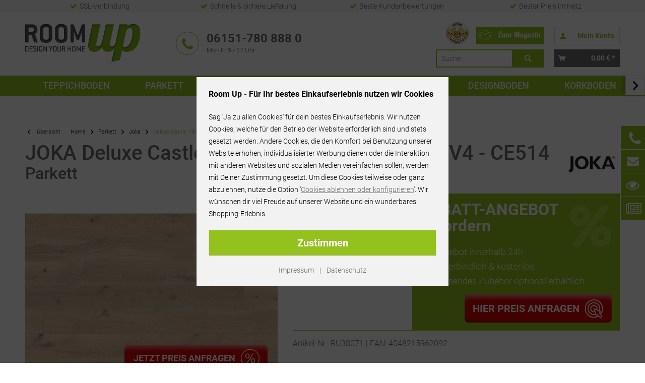

--- FILE ---
content_type: text/html; charset=UTF-8
request_url: https://www.room-up.de/joka/parkett/joka-deluxe-castle-130-xl-eiche-creme-geb.-v4-ce514
body_size: 22135
content:
<!DOCTYPE html>
<html class="no-js" lang="de" itemscope="itemscope" itemtype="http://schema.org/WebPage">
<head>
<meta charset="utf-8">
<meta name="author" content="Room Up – Online Raumshop GmbH" />
<meta name="robots" content="index,follow" />
<meta name="revisit-after" content="15 days" />
<meta name="keywords" content="" />
<meta name="description" content="llll➤ Jetzt Joka Parkett Eiche creme geb. V4 kaufen: ✓ Parkett Online-Fachhandel ✓ Beste Qualität zum Top-Preis | 5☆ Service" />
<meta property="og:type" content="product" />
<meta property="og:site_name" content="Room Up - Online Shop für Bodenbeläge" />
<meta property="og:url" content="https://www.room-up.de/joka/parkett/joka-deluxe-castle-130-xl-eiche-creme-geb.-v4-ce514" />
<meta property="og:title" content="JOKA Deluxe Castle 130 XL - Eiche creme geb. V4 - CE514" />
<meta property="og:description" content="" />
<meta property="og:image" content="https://www.room-up.de/media/image/e3/46/e9/JOKA-20Deluxe-20Castle-20130-20XL-20Eiche-20CE514_1.jpg" />
<meta property="product:brand" content="Joka" />
<meta property="product:product_link" content="https://www.room-up.de/joka/parkett/joka-deluxe-castle-130-xl-eiche-creme-geb.-v4-ce514" />
<meta name="twitter:card" content="product" />
<meta name="twitter:site" content="Room Up - Online Shop für Bodenbeläge" />
<meta name="twitter:title" content="JOKA Deluxe Castle 130 XL - Eiche creme geb. V4 - CE514" />
<meta name="twitter:description" content="" />
<meta name="twitter:image" content="https://www.room-up.de/media/image/e3/46/e9/JOKA-20Deluxe-20Castle-20130-20XL-20Eiche-20CE514_1.jpg" />
<meta itemprop="copyrightHolder" content="Room Up - Online Shop für Bodenbeläge" />
<meta itemprop="copyrightYear" content="2014" />
<meta itemprop="isFamilyFriendly" content="True" />
<meta itemprop="image" content="https://www.room-up.de/media/image/dd/dd/cc/room-up-logo.png" />
<meta name="viewport" content="width=device-width, initial-scale=1.0">
<meta name="mobile-web-app-capable" content="yes">
<meta name="apple-mobile-web-app-title" content="Room Up - Online Shop für Bodenbeläge">
<meta name="apple-mobile-web-app-capable" content="yes">
<meta name="apple-mobile-web-app-status-bar-style" content="default">
<meta name="designer" content="GREST Template, © TAB10">
<link rel="apple-touch-icon-precomposed" href="https://www.room-up.de/media/image/c8/61/51/Apple-Room-Up.jpg">
<link rel="shortcut icon" href="https://www.room-up.de/media/unknown/43/ec/ce/favicon584836c94eb9e.ico">
<meta name="msapplication-navbutton-color" content="#94c11d" />
<meta name="application-name" content="Room Up - Online Shop für Bodenbeläge" />
<meta name="msapplication-starturl" content="https://www.room-up.de/" />
<meta name="msapplication-window" content="width=1024;height=768" />
<meta name="msapplication-TileImage" content="https://www.room-up.de/media/image/0e/ec/e5/Windows-Room-Up.jpg">
<meta name="msapplication-TileColor" content="#94c11d">
<meta name="theme-color" content="#94c11d" />
<link rel="canonical" href="https://www.room-up.de/joka/parkett/joka-deluxe-castle-130-xl-eiche-creme-geb.-v4-ce514" />
<title itemprop="name">                    Joka Deluxe Castle 130 XL Eiche creme geb. V4 im Shop | Room Up
</title>
<link href="/web/cache/1748274738_f203a65f28ad9f1598118a6a0dd36f6a.css" media="all" rel="stylesheet" type="text/css" />
</head>
<body class="is--ctl-detail is--act-index" >
<div data-paypalUnifiedMetaDataContainer="true" data-paypalUnifiedRestoreOrderNumberUrl="https://www.room-up.de/widgets/PaypalUnifiedOrderNumber/restoreOrderNumber" class="is--hidden">
</div>
<noscript><iframe src="https://www.googletagmanager.com/ns.html?id=GTM-P6QW8DD" height="0" width="0" style="display:none;visibility:hidden"></iframe></noscript>
<div itemscope itemtype="http://data-vocabulary.org/Organization">
<span itemprop="name" content="Room Up - Online Raumshop GmbH"></span>
<span itemprop="address" itemscope itemtype="http://data-vocabulary.org/Address">
<span itemprop="street-address" content="Mainzer Straße 78"></span>
<span itemprop="locality" content="64293 Darmstadt"></span>
<span itemprop="region" content="Deutschland"></span>
</span>
<span itemprop="tel" content="+49-6151-7808880"></span>
<span itemprop="url" content="https://www.room-up.de/unser-fachgeschaeft/"></span>
</div>
<script type="application/ld+json">
{
"@context": "http://schema.org",
"@type": "Organization",
"url": "https://www.room-up.de/",
"logo": "https://www.room-up.de/media/image/dd/dd/cc/room-up-logo.png",
"contactPoint": [
{
"@type": "ContactPoint",
"telephone": "+49-6151-7808880",
"contactType": "customer service"
}
],
"sameAs": [
"https://www.facebook.com/RoomUpShop",
"https://twitter.com/RoomUpShop",
"https://www.youtube.com/channel/UCTm2TvufY3Vrxqsm4CreydA",
"https://www.pinterest.de/Room_Up/",
"https://plus.google.com/u/0/b/113398859570631166018/102671803397353384080"
]
}
</script>
<script type="application/ld+json">
{
"@context": "http://schema.org",
"@type": "WebSite",
"url": "https://www.room-up.de/",
"potentialAction": {
"@type": "SearchAction",
"target": "https://www.room-up.de/search?sSearch={search_term_string}",
"query-input": "required name=search_term_string"
}
}
</script>
<div class="page-wrap">
<noscript class="noscript-main">
<div class="alert is--warning">
<div class="alert--icon">
<i class="icon--element icon--warning"></i>
</div>
<div class="alert--content">
Um Room&#x20;Up&#x20;-&#x20;Online&#x20;Shop&#x20;f&#xFC;r&#x20;Bodenbel&#xE4;ge in vollem Umfang nutzen zu k&ouml;nnen, empfehlen wir Ihnen Javascript in Ihrem Browser zu aktiveren.
</div>
</div>
</noscript>
<header class="header-main">
<div class="top-bar">
<div class="container block-group">
<div class="topbar-fact"><span><i aria-hidden="true" class="fa fa-check"></i>SSL-Verbindung</span></div>
<div class="topbar-fact"><span><i aria-hidden="true" class="fa fa-check"></i>Schnelle & sichere Lieferung</span></div>
<div class="topbar-fact"><span><i aria-hidden="true" class="fa fa-check"></i>Beste Kundenbewertungen</span></div>
<div class="topbar-fact"><span><i aria-hidden="true" class="fa fa-check"></i>Bester Preis im Netz</span></div>
</div>
</div>
<div class="container header--navigation" role="menubar">
<div class="logo-main block-group" role="banner">
<div class="logo--shop block">
<a class="logo--link" href="https://www.room-up.de/" title="Room Up - Online Shop für Bodenbeläge - zur Startseite wechseln">
<picture>
<source srcset="https://www.room-up.de/media/image/dd/dd/cc/room-up-logo.png" media="(min-width: 78.75em)">
<source srcset="https://www.room-up.de/media/image/dd/dd/cc/room-up-logo.png" media="(min-width: 64em)">
<source srcset="https://www.room-up.de/media/image/dd/dd/cc/room-up-logo.png" media="(min-width: 48em)">
<img src="https://www.room-up.de/media/image/dd/dd/cc/room-up-logo.png" alt="Room Up - Online Shop für Bodenbeläge - zur Startseite wechseln"/>
</picture>
</a>
</div>
</div>
<ul class="nav-mobile" role="menu">
<li class="navigation--entry entry--menu-left" role="menuitem">
<a class="entry--link entry--trigger btn is--icon-left" href="#offcanvas--left" data-offcanvas="true" data-offCanvasSelector=".sidebar-main">
<i class="icon--menu"></i> <span class="menu--trigger-text">Menü</span>
</a>
</li>
</ul>
<section class="row" id="page-header-teaser">
<div class="col phone">
<i class="fa fa-phone"></i>
<p><strong>06151-780 888 0</strong><span>Mo - Fr 9 - 17 Uhr</span></p>
<img class="heimtex-star" src="/themes/Frontend/RoomUp/frontend/_public/src/img/heimtex.png" alt="Shop Usability Award">
<div class="certificates">
<img width="80" height="80" src="/themes/Frontend/RoomUp/frontend/_public/src/img/ssl2.png" alt="SSL" />
</div>
</div>
<div class="col checkout-actions">
<ul>




    <li class="navigation--entry entry--account"
        role="menuitem"
        data-offcanvas="true"
        data-offCanvasSelector=".account--dropdown-navigation">
        
            <a href="https://www.room-up.de/account"
               title="Mein Konto"
               class="btn is--icon-left entry--link account--link">
                <i class="icon--account"></i>
                                    <span class="account--display">
                        Mein Konto
                    </span>
                            </a>
        

            </li>




    <li class="navigation--entry entry--cart" role="menuitem">
        
        <a class="btn is--icon-left cart--link" href="https://www.room-up.de/checkout/cart" title="Warenkorb">
            <span class="cart--display">
                                    Warenkorb
                            </span>

            <span class="badge is--primary is--minimal cart--quantity is--hidden">0</span>

            <i class="icon--basket"></i>

            <span class="cart--amount">
                0,00&nbsp;&euro; *
            </span>
        </a>
        <div class="ajax-loader">&nbsp;</div>
    </li>



</ul>
</div>
<div class="col-search">
<div class="trusted-row">
<img width="45" height="45" src="/themes/Frontend/RoomUp/frontend/_public/src/img/ssl2.png" alt="SSL" />
</div>
<a class="magazin-link" href="/magazin">
<img width="35" height="35" class="icon-link-magazin" src="/themes/Frontend/RoomUp/frontend/_public/src/img/button-magazin-icon.svg" alt="RoomUp Magazin">
<img width="100" height="35" class="text-link-magazin" src="/themes/Frontend/RoomUp/frontend/_public/src/img/button-magazin.svg" alt="RoomUp Magazin">
</a>
<div class="navigation--entry entry--search" role="menuitem" data-search="true" aria-haspopup="true">
<a class="btn entry--link entry--trigger" href="#show-hide--search" title="Suche anzeigen / schließen">
<i class="icon--search"></i>
<span class="search--display">Suchen</span>
</a>
<form action="/search" method="get" class="main-search--form">
<input type="search" name="sSearch" class="main-search--field" autocomplete="off" placeholder="Suche" maxlength="30" />
<button type="submit" class="main-search--button">
<i class="icon--search"></i>
<span class="main-search--text">Suchen</span>
</button>
<div class="form--ajax-loader">&nbsp;</div>
</form>
<div class="main-search--results"></div>
</div>
</div>
</section>
<nav class="shop--navigation block-group">
<ul class="navigation--list block-group" role="menubar">
</ul>
</nav>
</div>
<div class="container--ajax-cart" data-collapse-cart="true" data-displayMode="offcanvas"></div>
</header>
<nav class="navigation-main">
<div class="container" data-menu-scroller="true" data-listSelector=".navigation--list.container" data-viewPortSelector=".navigation--list-wrapper">
<div class="navigation--list-wrapper">
<ul class="navigation--list container" role="menubar" itemscope="itemscope" itemtype="http://schema.org/SiteNavigationElement">
<li class="navigation--entry" role="menuitem"><a class="navigation--link" href="https://www.room-up.de/teppichboden/" title="Teppichboden" itemprop="url"><span itemprop="name">Teppichboden</span></a></li><li class="navigation--entry" role="menuitem"><a class="navigation--link" href="https://www.room-up.de/parkett/" title="Parkett" itemprop="url"><span itemprop="name">Parkett</span></a></li><li class="navigation--entry" role="menuitem"><a class="navigation--link" href="https://www.room-up.de/laminat/" title="Laminat" itemprop="url"><span itemprop="name">Laminat</span></a></li><li class="navigation--entry" role="menuitem"><a class="navigation--link" href="https://www.room-up.de/vinylboden/" title="Vinylboden" itemprop="url"><span itemprop="name">Vinylboden</span></a></li><li class="navigation--entry" role="menuitem"><a class="navigation--link" href="https://www.room-up.de/pvc-boden/" title="PVC BODEN" itemprop="url"><span itemprop="name">PVC BODEN</span></a></li><li class="navigation--entry" role="menuitem"><a class="navigation--link" href="https://www.room-up.de/designboden/" title="Designboden" itemprop="url"><span itemprop="name">Designboden</span></a></li><li class="navigation--entry" role="menuitem"><a class="navigation--link" href="https://www.room-up.de/kork-boden/" title="Korkboden" itemprop="url"><span itemprop="name">Korkboden</span></a></li><li class="navigation--entry" role="menuitem"><a class="navigation--link" href="https://www.room-up.de/tapeten/" title="Tapete" itemprop="url"><span itemprop="name">Tapete</span></a></li><li class="navigation--entry" role="menuitem"><a class="navigation--link" href="https://www.room-up.de/kunstrasen/" title="Kunstrasen" itemprop="url"><span itemprop="name">Kunstrasen</span></a></li>            </ul>
</div>
<div class="advanced-menu" data-advanced-menu="true" data-hoverDelay="">
<div class="menu--container">
<div class="button-container">
<a href="https://www.room-up.de/teppichboden/" class="button--category" title="Zur Kategorie Teppichboden">
<i class="icon--arrow-right"></i>
Zur Kategorie Teppichboden
</a>
<span class="button--close">
<i class="icon--cross"></i>
</span>
</div>
<div class="content--wrapper has--content">
<ul class="menu--list menu--level-0 columns--4" style="width: 100%;">
<li class="menu--list-item item--level-0" style="width: 100%">
<a href="#" class="menu--list-item-link" title="Hersteller">Hersteller</a>
<ul class="menu--list menu--level-1 columns--4">
<li class="menu--list-item item--level-1">
<a href="https://www.room-up.de/aw-teppichboden/" class="menu--list-item-link" title="Associated Weavers">Associated Weavers</a>
</li>
<li class="menu--list-item item--level-1">
<a href="https://www.room-up.de/astra-sisal/" class="menu--list-item-link" title="Astra">Astra</a>
</li>
<li class="menu--list-item item--level-1">
<a href="https://www.room-up.de/bentzon-teppichboden/" class="menu--list-item-link" title="Bentzon">Bentzon</a>
</li>
<li class="menu--list-item item--level-1">
<a href="https://www.room-up.de/teppichboden/creatuft/" class="menu--list-item-link" title="Creatuft">Creatuft</a>
</li>
<li class="menu--list-item item--level-1">
<a href="https://www.room-up.de/girloon-teppichboden/" class="menu--list-item-link" title="Girloon">Girloon</a>
</li>
<li class="menu--list-item item--level-1">
<a href="https://www.room-up.de/teppichboden/infloor/" class="menu--list-item-link" title="Infloor">Infloor</a>
</li>
<li class="menu--list-item item--level-1">
<a href="https://www.room-up.de/itc-teppichboden/-" class="menu--list-item-link" title="ITC">ITC</a>
</li>
<li class="menu--list-item item--level-1">
<a href="https://www.room-up.de/teppichboden/lano/" class="menu--list-item-link" title="Lano">Lano</a>
</li>
<li class="menu--list-item item--level-1">
<a href="https://www.room-up.de/sisal-teppichboden/" class="menu--list-item-link" title="Sisal">Sisal</a>
</li>
<li class="menu--list-item item--level-1">
<a href="https://www.room-up.de/teppichboden/joka/" class="menu--list-item-link" title="JOKA">JOKA</a>
</li>
<li class="menu--list-item item--level-1">
<a href="https://www.room-up.de/teppichboden/tasibel/" class="menu--list-item-link" title="Tasibel">Tasibel</a>
</li>
<li class="menu--list-item item--level-1">
<a href="https://www.room-up.de/teppichboden/tretford/" class="menu--list-item-link" title="Tretford">Tretford</a>
</li>
<li class="menu--list-item item--level-1">
<a href="https://www.room-up.de/vorwerk-teppichboden/" class="menu--list-item-link" title="Vorwerk">Vorwerk</a>
</li>
</ul>
</li>
<li class="menu--list-item item--level-0" style="width: 100%">
<a href="#" class="menu--list-item-link" title="Stil">Stil</a>
<ul class="menu--list menu--level-1 columns--4">
<li class="menu--list-item item--level-1">
<a href="https://www.room-up.de/teppichboden-hochflor/" class="menu--list-item-link" title="Hochflor">Hochflor</a>
</li>
<li class="menu--list-item item--level-1">
<a href="https://www.room-up.de/teppichboden-kraeuselvelours/" class="menu--list-item-link" title="Kräuselvelours">Kräuselvelours</a>
</li>
<li class="menu--list-item item--level-1">
<a href="https://www.room-up.de/teppichboden-schlinge/" class="menu--list-item-link" title="Schlinge">Schlinge</a>
</li>
<li class="menu--list-item item--level-1">
<a href="https://www.room-up.de/shaggy-teppichboden/" class="menu--list-item-link" title="Shaggy">Shaggy</a>
</li>
<li class="menu--list-item item--level-1">
<a href="https://www.room-up.de/teppichboden-sisal/" class="menu--list-item-link" title="Sisal">Sisal</a>
</li>
<li class="menu--list-item item--level-1">
<a href="https://www.room-up.de/teppichboden-velours/" class="menu--list-item-link" title="Velours">Velours</a>
</li>
<li class="menu--list-item item--level-1">
<a href="https://www.room-up.de/teppichboden-wolle/" class="menu--list-item-link" title="Wolle">Wolle</a>
</li>
<li class="menu--list-item item--level-1">
<a href="https://www.room-up.de/teppichboden-ziegenhaar/" class="menu--list-item-link" title="Ziegenhaar">Ziegenhaar</a>
</li>
</ul>
</li>
<li class="menu--list-item item--level-0" style="width: 100%">
<a href="#" class="menu--list-item-link" title="Farbe">Farbe</a>
<ul class="menu--list menu--level-1 columns--4">
<li class="menu--list-item item--level-1">
<a href="https://www.room-up.de/teppichboden-schwarz/" class="menu--list-item-link" title="Anthrazit">Anthrazit</a>
</li>
<li class="menu--list-item item--level-1">
<a href="https://www.room-up.de/teppichboden-beige/" class="menu--list-item-link" title="Beige">Beige</a>
</li>
<li class="menu--list-item item--level-1">
<a href="https://www.room-up.de/teppichboden-blau/" class="menu--list-item-link" title="Blau">Blau</a>
</li>
<li class="menu--list-item item--level-1">
<a href="https://www.room-up.de/teppichboden-braun/" class="menu--list-item-link" title="Braun">Braun</a>
</li>
<li class="menu--list-item item--level-1">
<a href="https://www.room-up.de/teppichboden-gelb/" class="menu--list-item-link" title="Gelb">Gelb</a>
</li>
<li class="menu--list-item item--level-1">
<a href="https://www.room-up.de/teppichboden-grau/" class="menu--list-item-link" title="Grau">Grau</a>
</li>
<li class="menu--list-item item--level-1">
<a href="https://www.room-up.de/teppichboden-gruen/" class="menu--list-item-link" title="Grün">Grün</a>
</li>
<li class="menu--list-item item--level-1">
<a href="https://www.room-up.de/teppichboden-rosa/" class="menu--list-item-link" title="Rosa">Rosa</a>
</li>
<li class="menu--list-item item--level-1">
<a href="https://www.room-up.de/teppichboden-rot/" class="menu--list-item-link" title="Rot">Rot</a>
</li>
<li class="menu--list-item item--level-1">
<a href="https://www.room-up.de/teppichboden-orange/" class="menu--list-item-link" title="Terrakotta">Terrakotta</a>
</li>
<li class="menu--list-item item--level-1">
<a href="https://www.room-up.de/teppichboden-lila/" class="menu--list-item-link" title="Violett">Violett</a>
</li>
<li class="menu--list-item item--level-1">
<a href="https://www.room-up.de/teppichboden-weiss/" class="menu--list-item-link" title="Weiß">Weiß</a>
</li>
</ul>
</li>
<li class="menu--list-item item--level-0" style="width: 100%">
<a href="#" class="menu--list-item-link" title=""></a>
<ul class="menu--list menu--level-1 columns--4">
<li class="menu--list-item item--level-1">
<a href="#" class="menu--list-item-link" title="Eignung">Eignung</a>
<ul class="menu--list menu--level-2 columns--4">
<li class="menu--list-item item--level-2">
<a href="https://www.room-up.de/teppichboden-buero/" class="menu--list-item-link" title="Büro / Gewerbe">Büro / Gewerbe</a>
</li>
<li class="menu--list-item item--level-2">
<a href="https://www.room-up.de/teppichboden-home-office/" class="menu--list-item-link" title="Home Office">Home Office</a>
</li>
<li class="menu--list-item item--level-2">
<a href="https://www.room-up.de/teppichboden-kinderzimmer/" class="menu--list-item-link" title="Kinderzimmer">Kinderzimmer</a>
</li>
<li class="menu--list-item item--level-2">
<a href="https://www.room-up.de/teppichboden-schlafzimmer/" class="menu--list-item-link" title="Schlafzimmer">Schlafzimmer</a>
</li>
<li class="menu--list-item item--level-2">
<a href="https://www.room-up.de/teppichboden-wohnzimmer/" class="menu--list-item-link" title="Wohnzimmer">Wohnzimmer</a>
</li>
</ul>
</li>
<li class="menu--list-item item--level-1">
<a href="#" class="menu--list-item-link" title="Top Seller">Top Seller</a>
<ul class="menu--list menu--level-2 columns--4">
<li class="menu--list-item item--level-2">
<a href="https://www.room-up.de/teppichboden/vorwerk/passion/passion-1000-modena/" class="menu--list-item-link" title="Vorwerk Passion 1000">Vorwerk Passion 1000</a>
</li>
<li class="menu--list-item item--level-2">
<a href="https://www.room-up.de/teppichboden/vorwerk/passion/passion-1021-bingo/" class="menu--list-item-link" title="Vorwerk Passion 1021">Vorwerk Passion 1021</a>
</li>
<li class="menu--list-item item--level-2">
<a href="https://www.room-up.de/teppichboden/tretford/interland-fliese/" class="menu--list-item-link" title="Tretord Interland Fliesen">Tretord Interland Fliesen</a>
</li>
<li class="menu--list-item item--level-2">
<a href="https://www.room-up.de/teppichboden/tretford/interlife-fliese/" class="menu--list-item-link" title="Tretford Interlife Fliesen">Tretford Interlife Fliesen</a>
</li>
<li class="menu--list-item item--level-2">
<a href="https://www.room-up.de/teppichboden/infloor/cottel/" class="menu--list-item-link" title="Infloor Cottel">Infloor Cottel</a>
</li>
<li class="menu--list-item item--level-2">
<a href="https://www.room-up.de/teppichboden/joka/hotel-konzept-22/" class="menu--list-item-link" title="JOKA Hotel Konzept 22">JOKA Hotel Konzept 22</a>
</li>
<li class="menu--list-item item--level-2">
<a href="https://www.room-up.de/aw-sensation/" class="menu--list-item-link" title="AW Sensation">AW Sensation</a>
</li>
</ul>
</li>
</ul>
</li>
</ul>
</div>
</div>
<div class="menu--container">
<div class="button-container">
<a href="https://www.room-up.de/parkett/" class="button--category" title="Zur Kategorie Parkett">
<i class="icon--arrow-right"></i>
Zur Kategorie Parkett
</a>
<span class="button--close">
<i class="icon--cross"></i>
</span>
</div>
<div class="content--wrapper has--content">
<ul class="menu--list menu--level-0 columns--4" style="width: 100%;">
<li class="menu--list-item item--level-0" style="width: 100%">
<a href="#" class="menu--list-item-link" title="Hersteller">Hersteller</a>
<ul class="menu--list menu--level-1 columns--4">
<li class="menu--list-item item--level-1">
<a href="https://www.room-up.de/parkett/bennett-jones/" class="menu--list-item-link" title="Bennett &amp; Jones">Bennett & Jones</a>
</li>
<li class="menu--list-item item--level-1">
<a href="https://www.room-up.de/parkett/haro/" class="menu--list-item-link" title="Haro">Haro</a>
</li>
<li class="menu--list-item item--level-1">
<a href="https://www.room-up.de/parkett/joka/" class="menu--list-item-link" title="Joka">Joka</a>
</li>
<li class="menu--list-item item--level-1">
<a href="https://www.room-up.de/parkett/kaehrs/" class="menu--list-item-link" title="Kährs">Kährs</a>
</li>
<li class="menu--list-item item--level-1">
<a href="https://www.room-up.de/parkett/parador/" class="menu--list-item-link" title="Parador">Parador</a>
</li>
<li class="menu--list-item item--level-1">
<a href="https://www.room-up.de/parkett/tarkett/" class="menu--list-item-link" title="Tarkett">Tarkett</a>
</li>
<li class="menu--list-item item--level-1">
<a href="https://www.room-up.de/parkett/ter-huerne/" class="menu--list-item-link" title="ter Hürne">ter Hürne</a>
</li>
<li class="menu--list-item item--level-1">
<a href="https://www.room-up.de/parkett/thede-witte/" class="menu--list-item-link" title="Thede &amp; Witte">Thede & Witte</a>
</li>
<li class="menu--list-item item--level-1">
<a href="https://www.room-up.de/parkett/wicanders-amorim/" class="menu--list-item-link" title="Wicanders">Wicanders</a>
</li>
<li class="menu--list-item item--level-1">
<a href="https://www.room-up.de/parkett/ziro/" class="menu--list-item-link" title="Ziro">Ziro</a>
</li>
</ul>
</li>
<li class="menu--list-item item--level-0" style="width: 100%">
<a href="#" class="menu--list-item-link" title="Holzart">Holzart</a>
<ul class="menu--list menu--level-1 columns--4">
<li class="menu--list-item item--level-1">
<a href="https://www.room-up.de/parkett/holzart/ahorn/" class="menu--list-item-link" title="Ahorn">Ahorn</a>
</li>
<li class="menu--list-item item--level-1">
<a href="https://www.room-up.de/parkett/holzart/bambus/" class="menu--list-item-link" title="Bambus">Bambus</a>
</li>
<li class="menu--list-item item--level-1">
<a href="https://www.room-up.de/parkett/holzart/birke/" class="menu--list-item-link" title="Birke">Birke</a>
</li>
<li class="menu--list-item item--level-1">
<a href="https://www.room-up.de/parkett/holzart/buche/" class="menu--list-item-link" title="Buche">Buche</a>
</li>
<li class="menu--list-item item--level-1">
<a href="https://www.room-up.de/parkett/holzart/eiche/" class="menu--list-item-link" title="Eiche">Eiche</a>
</li>
<li class="menu--list-item item--level-1">
<a href="https://www.room-up.de/parkett/holzart/esche/" class="menu--list-item-link" title="Esche">Esche</a>
</li>
<li class="menu--list-item item--level-1">
<a href="https://www.room-up.de/parkett/holzart/kirsche/" class="menu--list-item-link" title="Kirsche">Kirsche</a>
</li>
<li class="menu--list-item item--level-1">
<a href="https://www.room-up.de/parkett/holzart/laerche/" class="menu--list-item-link" title="Lärche">Lärche</a>
</li>
<li class="menu--list-item item--level-1">
<a href="https://www.room-up.de/parkett/holzart/merbau/" class="menu--list-item-link" title="Merbau">Merbau</a>
</li>
<li class="menu--list-item item--level-1">
<a href="https://www.room-up.de/parkett/holzart/nussbaum/" class="menu--list-item-link" title="Nussbaum">Nussbaum</a>
</li>
<li class="menu--list-item item--level-1">
<a href="https://www.room-up.de/parkett/holzart/robinie/" class="menu--list-item-link" title="Robinie">Robinie</a>
</li>
<li class="menu--list-item item--level-1">
<a href="https://www.room-up.de/parkett/holzart/walnuss/" class="menu--list-item-link" title="Walnuss">Walnuss</a>
</li>
</ul>
</li>
<li class="menu--list-item item--level-0" style="width: 100%">
<a href="#" class="menu--list-item-link" title=""></a>
<ul class="menu--list menu--level-1 columns--4">
<li class="menu--list-item item--level-1">
<a href="#" class="menu--list-item-link" title="Stil">Stil</a>
<ul class="menu--list menu--level-2 columns--4">
<li class="menu--list-item item--level-2">
<a href="https://www.room-up.de/parkett/stil/2-stab/" class="menu--list-item-link" title="2-Stab">2-Stab</a>
</li>
<li class="menu--list-item item--level-2">
<a href="https://www.room-up.de/parkett/stil/fineline/" class="menu--list-item-link" title="Fineline">Fineline</a>
</li>
<li class="menu--list-item item--level-2">
<a href="https://www.room-up.de/parkett/stil/landhausdiele/landhausdiele-mit-v-fuge/" class="menu--list-item-link" title="Landhausdiele mit V-Fuge">Landhausdiele mit V-Fuge</a>
</li>
<li class="menu--list-item item--level-2">
<a href="https://www.room-up.de/parkett/stil/landhausdiele/landhausdiele-ohne-v-fuge/" class="menu--list-item-link" title="Landhausdiele ohne V-Fuge">Landhausdiele ohne V-Fuge</a>
</li>
<li class="menu--list-item item--level-2">
<a href="https://www.room-up.de/parkett/stil/schiffsboden-3-stab/" class="menu--list-item-link" title="Schiffsboden">Schiffsboden</a>
</li>
<li class="menu--list-item item--level-2">
<a href="https://www.room-up.de/parkett/stil/individuell/" class="menu--list-item-link" title="Individuell">Individuell</a>
</li>
<li class="menu--list-item item--level-2">
<a href="https://www.room-up.de/parkett/stil/dielen-optik/" class="menu--list-item-link" title="Dielen Optik ">Dielen Optik </a>
</li>
</ul>
</li>
<li class="menu--list-item item--level-1">
<a href="#" class="menu--list-item-link" title="Oberfläche">Oberfläche</a>
<ul class="menu--list menu--level-2 columns--4">
<li class="menu--list-item item--level-2">
<a href="https://www.room-up.de/parkett/oberflaeche/gebuerstet/" class="menu--list-item-link" title="Gebürstet">Gebürstet</a>
</li>
<li class="menu--list-item item--level-2">
<a href="https://www.room-up.de/parkett/oberflaeche/parkett-geoelt/" class="menu--list-item-link" title="Geölt">Geölt</a>
</li>
<li class="menu--list-item item--level-2">
<a href="https://www.room-up.de/parkett/oberflaeche/handgehobelt/" class="menu--list-item-link" title="Handgehobelt">Handgehobelt</a>
</li>
<li class="menu--list-item item--level-2">
<a href="https://www.room-up.de/parkett/oberflaeche/lackiert/" class="menu--list-item-link" title="Lackiert">Lackiert</a>
</li>
<li class="menu--list-item item--level-2">
<a href="https://www.room-up.de/parkett/oberflaeche/unbehandelt/" class="menu--list-item-link" title="Unbehandelt">Unbehandelt</a>
</li>
<li class="menu--list-item item--level-2">
<a href="https://www.room-up.de/parkett/oberflaeche/weiss-geoelt/" class="menu--list-item-link" title="Weiß geölt">Weiß geölt</a>
</li>
</ul>
</li>
</ul>
</li>
<li class="menu--list-item item--level-0" style="width: 100%">
<a href="#" class="menu--list-item-link" title=""></a>
<ul class="menu--list menu--level-1 columns--4">
<li class="menu--list-item item--level-1">
<a href="#" class="menu--list-item-link" title="Farbton">Farbton</a>
<ul class="menu--list menu--level-2 columns--4">
<li class="menu--list-item item--level-2">
<a href="https://www.room-up.de/parkett/farbton/weiss/" class="menu--list-item-link" title="Weiß">Weiß</a>
</li>
<li class="menu--list-item item--level-2">
<a href="https://www.room-up.de/parkett/farbton/dunkel/" class="menu--list-item-link" title="Dunkel">Dunkel</a>
</li>
<li class="menu--list-item item--level-2">
<a href="https://www.room-up.de/parkett/farbton/grau/" class="menu--list-item-link" title="Grau">Grau</a>
</li>
<li class="menu--list-item item--level-2">
<a href="https://www.room-up.de/parkett/farbton/hell/" class="menu--list-item-link" title="Hell">Hell</a>
</li>
<li class="menu--list-item item--level-2">
<a href="https://www.room-up.de/parkett/farbton/roetlich/" class="menu--list-item-link" title="Rötlich">Rötlich</a>
</li>
<li class="menu--list-item item--level-2">
<a href="https://www.room-up.de/parkett/farbton/beige/" class="menu--list-item-link" title="Beige">Beige</a>
</li>
</ul>
</li>
<li class="menu--list-item item--level-1">
<a href="#" class="menu--list-item-link" title="Top Seller">Top Seller</a>
<ul class="menu--list menu--level-2 columns--4">
<li class="menu--list-item item--level-2">
<a href="https://www.room-up.de/parkett/kaehrs/avanti-collection/" class="menu--list-item-link" title="Kährs Avanti Collection">Kährs Avanti Collection</a>
</li>
<li class="menu--list-item item--level-2">
<a href="https://www.room-up.de/parkett/kaehrs/european-collection/" class="menu--list-item-link" title="Kährs European Naturals">Kährs European Naturals</a>
</li>
<li class="menu--list-item item--level-2">
<a href="https://www.room-up.de/parkett/kaehrs/artisan-collection/" class="menu--list-item-link" title="Kährs Artisan Collection">Kährs Artisan Collection</a>
</li>
<li class="menu--list-item item--level-2">
<a href="https://www.room-up.de/parkett/parador/trendtime-8/" class="menu--list-item-link" title="Parador Trendtime 8">Parador Trendtime 8</a>
</li>
<li class="menu--list-item item--level-2">
<a href="https://www.room-up.de/parador-classic-3060/" class="menu--list-item-link" title="Parador Classic 3060">Parador Classic 3060</a>
</li>
<li class="menu--list-item item--level-2">
<a href="https://www.room-up.de/parkett/thede-witte/boston-landhausdielen/" class="menu--list-item-link" title="T &amp; W Boston Landhausdielen">T & W Boston Landhausdielen</a>
</li>
<li class="menu--list-item item--level-2">
<a href="https://www.room-up.de/parkett/haro/landhausdiele/serie-4000-lhd-180/" class="menu--list-item-link" title="Haro Landhausdiele Serie 4000">Haro Landhausdiele Serie 4000</a>
</li>
</ul>
</li>
</ul>
</li>
</ul>
</div>
</div>
<div class="menu--container">
<div class="button-container">
<a href="https://www.room-up.de/laminat/" class="button--category" title="Zur Kategorie Laminat">
<i class="icon--arrow-right"></i>
Zur Kategorie Laminat
</a>
<span class="button--close">
<i class="icon--cross"></i>
</span>
</div>
<div class="content--wrapper has--content">
<ul class="menu--list menu--level-0 columns--4" style="width: 100%;">
<li class="menu--list-item item--level-0" style="width: 100%">
<a href="#" class="menu--list-item-link" title="Hersteller">Hersteller</a>
<ul class="menu--list menu--level-1 columns--4">
<li class="menu--list-item item--level-1">
<a href="https://www.room-up.de/laminat/classen/" class="menu--list-item-link" title="Classen">Classen</a>
</li>
<li class="menu--list-item item--level-1">
<a href="https://www.room-up.de/laminat/haro/" class="menu--list-item-link" title="Haro">Haro</a>
</li>
<li class="menu--list-item item--level-1">
<a href="https://www.room-up.de/laminat/joka/" class="menu--list-item-link" title="Joka">Joka</a>
</li>
<li class="menu--list-item item--level-1">
<a href="https://www.room-up.de/laminat/krono/" class="menu--list-item-link" title="Krono">Krono</a>
</li>
<li class="menu--list-item item--level-1">
<a href="https://www.room-up.de/laminat/parador/" class="menu--list-item-link" title="Parador">Parador</a>
</li>
<li class="menu--list-item item--level-1">
<a href="https://www.room-up.de/laminat/ter-huerne/" class="menu--list-item-link" title="ter Hürne">ter Hürne</a>
</li>
<li class="menu--list-item item--level-1">
<a href="https://www.room-up.de/laminat/wineo/" class="menu--list-item-link" title="Wineo">Wineo</a>
</li>
<li class="menu--list-item item--level-1">
<a href="https://www.room-up.de/laminat/ziro/" class="menu--list-item-link" title="Ziro">Ziro</a>
</li>
</ul>
</li>
<li class="menu--list-item item--level-0" style="width: 100%">
<a href="#" class="menu--list-item-link" title="Stil">Stil</a>
<ul class="menu--list menu--level-1 columns--4">
<li class="menu--list-item item--level-1">
<a href="https://www.room-up.de/laminat/stil/2-stab/" class="menu--list-item-link" title="2-Stab">2-Stab</a>
</li>
<li class="menu--list-item item--level-1">
<a href="https://www.room-up.de/laminat/stil/design/" class="menu--list-item-link" title="Design">Design</a>
</li>
<li class="menu--list-item item--level-1">
<a href="https://www.room-up.de/laminat/stil/landhausdiele-mit-v-fuge/" class="menu--list-item-link" title="Landhausdiele mit V-Fuge">Landhausdiele mit V-Fuge</a>
</li>
<li class="menu--list-item item--level-1">
<a href="https://www.room-up.de/laminat/stil/landhausdiele-ohne-v-fuge/" class="menu--list-item-link" title="Landhausdiele ohne V-Fuge">Landhausdiele ohne V-Fuge</a>
</li>
<li class="menu--list-item item--level-1">
<a href="https://www.room-up.de/laminat/stil/multistab/" class="menu--list-item-link" title="Multistab">Multistab</a>
</li>
<li class="menu--list-item item--level-1">
<a href="https://www.room-up.de/laminat/stil/schiffsboden/" class="menu--list-item-link" title="Schiffsboden">Schiffsboden</a>
</li>
<li class="menu--list-item item--level-1">
<a href="https://www.room-up.de/laminat-holzoptik/" class="menu--list-item-link" title="Holzoptik">Holzoptik</a>
</li>
<li class="menu--list-item item--level-1">
<a href="https://www.room-up.de/laminat-fliesenoptik/" class="menu--list-item-link" title="Fliesenoptik">Fliesenoptik</a>
</li>
<li class="menu--list-item item--level-1">
<a href="https://www.room-up.de/laminat/stil/steinoptik/" class="menu--list-item-link" title="Steinoptik">Steinoptik</a>
</li>
<li class="menu--list-item item--level-1">
<a href="https://www.room-up.de/laminat/stil/betonoptik/" class="menu--list-item-link" title="Betonoptik">Betonoptik</a>
</li>
<li class="menu--list-item item--level-1">
<a href="https://www.room-up.de/laminat/stil/trendoptik/" class="menu--list-item-link" title="Trendoptik">Trendoptik</a>
</li>
<li class="menu--list-item item--level-1">
<a href="https://www.room-up.de/laminat/stil/hochglanz/" class="menu--list-item-link" title="Hochglanz">Hochglanz</a>
</li>
<li class="menu--list-item item--level-1">
<a href="https://www.room-up.de/laminat/stil/dielenoptik/" class="menu--list-item-link" title="Dielenoptik">Dielenoptik</a>
</li>
</ul>
</li>
<li class="menu--list-item item--level-0" style="width: 100%">
<a href="#" class="menu--list-item-link" title=""></a>
<ul class="menu--list menu--level-1 columns--4">
<li class="menu--list-item item--level-1">
<a href="#" class="menu--list-item-link" title="Farbton">Farbton</a>
<ul class="menu--list menu--level-2 columns--4">
<li class="menu--list-item item--level-2">
<a href="https://www.room-up.de/laminat/farbton/weiss/" class="menu--list-item-link" title="Weiß">Weiß</a>
</li>
<li class="menu--list-item item--level-2">
<a href="https://www.room-up.de/laminat/farbton/dunkel/" class="menu--list-item-link" title="Dunkel">Dunkel</a>
</li>
<li class="menu--list-item item--level-2">
<a href="https://www.room-up.de/laminat/farbton/grau/" class="menu--list-item-link" title="Grau">Grau</a>
</li>
<li class="menu--list-item item--level-2">
<a href="https://www.room-up.de/laminat/farbton/hell/" class="menu--list-item-link" title="Hell">Hell</a>
</li>
<li class="menu--list-item item--level-2">
<a href="https://www.room-up.de/laminat/farbton/roetlich/" class="menu--list-item-link" title="Rötlich">Rötlich</a>
</li>
<li class="menu--list-item item--level-2">
<a href="https://www.room-up.de/laminat/farbton/beige-creme/" class="menu--list-item-link" title="Beige">Beige</a>
</li>
</ul>
</li>
<li class="menu--list-item item--level-1">
<a href="#" class="menu--list-item-link" title="Format">Format</a>
<ul class="menu--list menu--level-2 columns--4">
<li class="menu--list-item item--level-2">
<a href="https://www.room-up.de/laminat/format/fliesenlaminat/" class="menu--list-item-link" title="Fliesenlaminat">Fliesenlaminat</a>
</li>
<li class="menu--list-item item--level-2">
<a href="https://www.room-up.de/laminat/format/breitdiele/" class="menu--list-item-link" title="Breitdiele">Breitdiele</a>
</li>
<li class="menu--list-item item--level-2">
<a href="https://www.room-up.de/laminat/format/langdiele/" class="menu--list-item-link" title="Langdiele">Langdiele</a>
</li>
<li class="menu--list-item item--level-2">
<a href="https://www.room-up.de/laminat/format/standarddiele/" class="menu--list-item-link" title="Standarddiele">Standarddiele</a>
</li>
<li class="menu--list-item item--level-2">
<a href="https://www.room-up.de/laminat/format/schmaldiele/" class="menu--list-item-link" title="Schmaldiele">Schmaldiele</a>
</li>
</ul>
</li>
</ul>
</li>
<li class="menu--list-item item--level-0" style="width: 100%">
<a href="#" class="menu--list-item-link" title=""></a>
<ul class="menu--list menu--level-1 columns--4">
<li class="menu--list-item item--level-1">
<a href="#" class="menu--list-item-link" title="Eignung">Eignung</a>
<ul class="menu--list menu--level-2 columns--4">
<li class="menu--list-item item--level-2">
<a href="https://www.room-up.de/laminat/format/schmaldiele/" class="menu--list-item-link" title="Büro / Gewerbe">Büro / Gewerbe</a>
</li>
<li class="menu--list-item item--level-2">
<a href="https://www.room-up.de/laminat/eignung/home-office/" class="menu--list-item-link" title="Home Office">Home Office</a>
</li>
<li class="menu--list-item item--level-2">
<a href="https://www.room-up.de/laminat/eignung/kinderzimmer/" class="menu--list-item-link" title="Kinderzimmer">Kinderzimmer</a>
</li>
<li class="menu--list-item item--level-2">
<a href="https://www.room-up.de/laminat/eignung/schlafzimmer/" class="menu--list-item-link" title="Schlafzimmer">Schlafzimmer</a>
</li>
<li class="menu--list-item item--level-2">
<a href="https://www.room-up.de/laminat/eignung/wohnzimmer/" class="menu--list-item-link" title="Wohnzimmer">Wohnzimmer</a>
</li>
</ul>
</li>
<li class="menu--list-item item--level-1">
<a href="#" class="menu--list-item-link" title="Top Seller">Top Seller</a>
<ul class="menu--list menu--level-2 columns--4">
<li class="menu--list-item item--level-2">
<a href="https://www.room-up.de/laminat/parador/trendtime-3/" class="menu--list-item-link" title="Parador Trendtime 3">Parador Trendtime 3</a>
</li>
<li class="menu--list-item item--level-2">
<a href="https://www.room-up.de/laminat/parador/basic-400/" class="menu--list-item-link" title="Parador Basic 400">Parador Basic 400</a>
</li>
<li class="menu--list-item item--level-2">
<a href="https://www.room-up.de/laminat/haro/tritty-100/" class="menu--list-item-link" title="Haro Tritty 100">Haro Tritty 100</a>
</li>
<li class="menu--list-item item--level-2">
<a href="https://www.room-up.de/cat/index/sCategory/4662" class="menu--list-item-link" title="ter Hürne Trend Line">ter Hürne Trend Line</a>
</li>
<li class="menu--list-item item--level-2">
<a href="https://www.room-up.de/cat/index/sCategory/5126" class="menu--list-item-link" title="Wineo 500">Wineo 500</a>
</li>
<li class="menu--list-item item--level-2">
<a href="https://www.room-up.de/laminat/classen/wiparquet/eco.laminat/" class="menu--list-item-link" title="Wiparquet ECO.Laminat">Wiparquet ECO.Laminat</a>
</li>
</ul>
</li>
</ul>
</li>
</ul>
</div>
</div>
<div class="menu--container">
<div class="button-container">
<a href="https://www.room-up.de/vinylboden/" class="button--category" title="Zur Kategorie Vinylboden">
<i class="icon--arrow-right"></i>
Zur Kategorie Vinylboden
</a>
<span class="button--close">
<i class="icon--cross"></i>
</span>
</div>
<div class="content--wrapper has--content">
<ul class="menu--list menu--level-0 columns--4" style="width: 100%;">
<li class="menu--list-item item--level-0" style="width: 100%">
<a href="#" class="menu--list-item-link" title="Vinyl zum kleben">Vinyl zum kleben</a>
<ul class="menu--list menu--level-1 columns--4">
<li class="menu--list-item item--level-1">
<a href="#" class="menu--list-item-link" title=""></a>
<ul class="menu--list menu--level-2 columns--4">
<li class="menu--list-item item--level-2">
<a href="#" class="menu--list-item-link" title="Hersteller">Hersteller</a>
<ul class="menu--list menu--level-3 columns--4">
<li class="menu--list-item item--level-3">
<a href="https://www.room-up.de/vinylboden/vinylboden-kleben/berry-alloc/" class="menu--list-item-link" title="Berry Alloc">Berry Alloc</a>
</li>
<li class="menu--list-item item--level-3">
<a href="https://www.room-up.de/vinylboden/vinylboden-kleben/forbo/" class="menu--list-item-link" title="Forbo">Forbo</a>
</li>
<li class="menu--list-item item--level-3">
<a href="https://www.room-up.de/vinylboden/vinylboden-kleben/gerflor/" class="menu--list-item-link" title="Gerflor">Gerflor</a>
</li>
<li class="menu--list-item item--level-3">
<a href="https://www.room-up.de/vinylboden/vinylboden-kleben/joka/" class="menu--list-item-link" title="Joka">Joka</a>
</li>
<li class="menu--list-item item--level-3">
<a href="https://www.room-up.de/vinylboden/vinylboden-kleben/kaehrs/" class="menu--list-item-link" title="Kährs">Kährs</a>
</li>
<li class="menu--list-item item--level-3">
<a href="https://www.room-up.de/vinylboden/vinylboden-kleben/parador/" class="menu--list-item-link" title="Parador">Parador</a>
</li>
<li class="menu--list-item item--level-3">
<a href="https://www.room-up.de/vinylboden/vinylboden-kleben/project-floors/" class="menu--list-item-link" title="Project Floors">Project Floors</a>
</li>
<li class="menu--list-item item--level-3">
<a href="https://www.room-up.de/vinylboden/vinylboden-kleben/tarkett/" class="menu--list-item-link" title="Tarkett">Tarkett</a>
</li>
<li class="menu--list-item item--level-3">
<a href="https://www.room-up.de/vinylboden/vinylboden-kleben/ter-huerne/" class="menu--list-item-link" title="ter Hürne">ter Hürne</a>
</li>
<li class="menu--list-item item--level-3">
<a href="https://www.room-up.de/vinylboden/vinylboden-kleben/wineo/" class="menu--list-item-link" title="Wineo">Wineo</a>
</li>
<li class="menu--list-item item--level-3">
<a href="https://www.room-up.de/vinylboden/vinylboden-kleben/ziro/" class="menu--list-item-link" title="Ziro">Ziro</a>
</li>
</ul>
</li>
<li class="menu--list-item item--level-2">
<a href="#" class="menu--list-item-link" title="Stil">Stil</a>
<ul class="menu--list menu--level-3 columns--4">
<li class="menu--list-item item--level-3">
<a href="https://www.room-up.de/vinylboden/vinylboden-kleben/stil/holzoptik/" class="menu--list-item-link" title="Holzoptik">Holzoptik</a>
</li>
<li class="menu--list-item item--level-3">
<a href="https://www.room-up.de/vinylboden/vinylboden-kleben/stil/fliese-stein/" class="menu--list-item-link" title="Fliesenoptik">Fliesenoptik</a>
</li>
<li class="menu--list-item item--level-3">
<a href="https://www.room-up.de/vinylboden/vinylboden-kleben/stil/steinoptik/" class="menu--list-item-link" title="Steinoptik">Steinoptik</a>
</li>
<li class="menu--list-item item--level-3">
<a href="https://www.room-up.de/vinylboden/vinylboden-kleben/stil/betonoptik/" class="menu--list-item-link" title="Betonoptik">Betonoptik</a>
</li>
<li class="menu--list-item item--level-3">
<a href="https://www.room-up.de/vinylboden/vinylboden-kleben/stil/trendoptik/" class="menu--list-item-link" title="Trendoptik">Trendoptik</a>
</li>
</ul>
</li>
</ul>
</li>
</ul>
</li>
<li class="menu--list-item item--level-0" style="width: 100%">
<a href="#" class="menu--list-item-link" title="Vinyl zum klicken">Vinyl zum klicken</a>
<ul class="menu--list menu--level-1 columns--4">
<li class="menu--list-item item--level-1">
<a href="#" class="menu--list-item-link" title=""></a>
<ul class="menu--list menu--level-2 columns--4">
<li class="menu--list-item item--level-2">
<a href="#" class="menu--list-item-link" title="Hersteller">Hersteller</a>
<ul class="menu--list menu--level-3 columns--4">
<li class="menu--list-item item--level-3">
<a href="https://www.room-up.de/vinylboden/klick-vinyl/berry-alloc/" class="menu--list-item-link" title="Berry Alloc">Berry Alloc</a>
</li>
<li class="menu--list-item item--level-3">
<a href="https://www.room-up.de/vinylboden/klick-vinyl/forbo/" class="menu--list-item-link" title="Forbo">Forbo</a>
</li>
<li class="menu--list-item item--level-3">
<a href="https://www.room-up.de/vinylboden/klick-vinyl/gerflor/" class="menu--list-item-link" title="Gerflor">Gerflor</a>
</li>
<li class="menu--list-item item--level-3">
<a href="https://www.room-up.de/vinylboden/klick-vinyl/joka/" class="menu--list-item-link" title="Joka">Joka</a>
</li>
<li class="menu--list-item item--level-3">
<a href="https://www.room-up.de/vinylboden/klick-vinyl/kaehrs/" class="menu--list-item-link" title="Kährs">Kährs</a>
</li>
<li class="menu--list-item item--level-3">
<a href="https://www.room-up.de/vinylboden/klick-vinyl/parador/" class="menu--list-item-link" title="Parador">Parador</a>
</li>
<li class="menu--list-item item--level-3">
<a href="https://www.room-up.de/vinylboden/klick-vinyl/project-floors/" class="menu--list-item-link" title="Project Floors">Project Floors</a>
</li>
<li class="menu--list-item item--level-3">
<a href="https://www.room-up.de/vinylboden/klick-vinyl/tarkett/" class="menu--list-item-link" title="Tarkett">Tarkett</a>
</li>
<li class="menu--list-item item--level-3">
<a href="https://www.room-up.de/vinylboden/klick-vinyl/ter-huerne/" class="menu--list-item-link" title="ter Hürne">ter Hürne</a>
</li>
<li class="menu--list-item item--level-3">
<a href="https://www.room-up.de/vinylboden/klick-vinyl/wicanders-amorim/" class="menu--list-item-link" title="Wicanders Amorim">Wicanders Amorim</a>
</li>
<li class="menu--list-item item--level-3">
<a href="https://www.room-up.de/vinylboden/klick-vinyl/wineo/" class="menu--list-item-link" title="Wineo">Wineo</a>
</li>
<li class="menu--list-item item--level-3">
<a href="https://www.room-up.de/vinylboden/klick-vinyl/ziro/" class="menu--list-item-link" title="Ziro">Ziro</a>
</li>
</ul>
</li>
<li class="menu--list-item item--level-2">
<a href="#" class="menu--list-item-link" title="Stil">Stil</a>
<ul class="menu--list menu--level-3 columns--4">
<li class="menu--list-item item--level-3">
<a href="https://www.room-up.de/vinylboden/klick-vinyl/stil/holzoptik/" class="menu--list-item-link" title="Holzoptik">Holzoptik</a>
</li>
<li class="menu--list-item item--level-3">
<a href="https://www.room-up.de/vinylboden/klick-vinyl/stil/fliese-stein/" class="menu--list-item-link" title="Fliesenoptik">Fliesenoptik</a>
</li>
<li class="menu--list-item item--level-3">
<a href="https://www.room-up.de/vinylboden/klick-vinyl/stil/fliese-stein/" class="menu--list-item-link" title="Steinoptik">Steinoptik</a>
</li>
<li class="menu--list-item item--level-3">
<a href="https://www.room-up.de/vinylboden/klick-vinyl/stil/betonoptik/" class="menu--list-item-link" title="Betonoptik">Betonoptik</a>
</li>
<li class="menu--list-item item--level-3">
<a href="https://www.room-up.de/vinylboden/klick-vinyl/stil/trendoptik/" class="menu--list-item-link" title="Trendoptik">Trendoptik</a>
</li>
</ul>
</li>
</ul>
</li>
</ul>
</li>
<li class="menu--list-item item--level-0" style="width: 100%">
<a href="#" class="menu--list-item-link" title="Vinyl Laminat Klick (HDF)">Vinyl Laminat Klick (HDF)</a>
<ul class="menu--list menu--level-1 columns--4">
<li class="menu--list-item item--level-1">
<a href="#" class="menu--list-item-link" title=""></a>
<ul class="menu--list menu--level-2 columns--4">
<li class="menu--list-item item--level-2">
<a href="#" class="menu--list-item-link" title="Hersteller">Hersteller</a>
<ul class="menu--list menu--level-3 columns--4">
<li class="menu--list-item item--level-3">
<a href="https://www.room-up.de/vinylboden/vinyl-laminat-klick-hdf/gerflor/" class="menu--list-item-link" title="Gerflor">Gerflor</a>
</li>
<li class="menu--list-item item--level-3">
<a href="https://www.room-up.de/vinylboden/vinyl-laminat-klick-hdf/joka/" class="menu--list-item-link" title="Joka">Joka</a>
</li>
<li class="menu--list-item item--level-3">
<a href="https://www.room-up.de/vinylboden/vinyl-laminat-klick-hdf/parador/" class="menu--list-item-link" title="Parador">Parador</a>
</li>
<li class="menu--list-item item--level-3">
<a href="https://www.room-up.de/vinylboden/vinyl-laminat-klick-hdf/ter-huerne/" class="menu--list-item-link" title="ter Hürne">ter Hürne</a>
</li>
<li class="menu--list-item item--level-3">
<a href="https://www.room-up.de/vinylboden/vinyl-laminat-klick-hdf/wicanders-amorim/" class="menu--list-item-link" title="Wicanders Vinyl">Wicanders Vinyl</a>
</li>
<li class="menu--list-item item--level-3">
<a href="https://www.room-up.de/vinylboden/vinyl-laminat-klick-hdf/wineo/" class="menu--list-item-link" title="Wineo">Wineo</a>
</li>
<li class="menu--list-item item--level-3">
<a href="https://www.room-up.de/vinylboden/vinyl-laminat-klick-hdf/ziro/" class="menu--list-item-link" title="Ziro">Ziro</a>
</li>
</ul>
</li>
<li class="menu--list-item item--level-2">
<a href="#" class="menu--list-item-link" title="Stil">Stil</a>
<ul class="menu--list menu--level-3 columns--4">
<li class="menu--list-item item--level-3">
<a href="https://www.room-up.de/vinylboden/vinyl-laminat-klick-hdf/stil/holzoptik/" class="menu--list-item-link" title="Holzoptik">Holzoptik</a>
</li>
<li class="menu--list-item item--level-3">
<a href="https://www.room-up.de/vinylboden/vinyl-laminat-klick-hdf/stil/fliese-stein/" class="menu--list-item-link" title="Fliesenoptik">Fliesenoptik</a>
</li>
<li class="menu--list-item item--level-3">
<a href="https://www.room-up.de/vinylboden/vinyl-laminat-klick-hdf/stil/fliese-stein/" class="menu--list-item-link" title="Steinoptik">Steinoptik</a>
</li>
<li class="menu--list-item item--level-3">
<a href="https://www.room-up.de/vinylboden/vinyl-laminat-klick-hdf/stil/betonoptik/" class="menu--list-item-link" title="Betonoptik">Betonoptik</a>
</li>
<li class="menu--list-item item--level-3">
<a href="https://www.room-up.de/vinylboden/vinyl-laminat-klick-hdf/stil/trendoptik/" class="menu--list-item-link" title="Trendoptik">Trendoptik</a>
</li>
</ul>
</li>
</ul>
</li>
</ul>
</li>
<li class="menu--list-item item--level-0" style="width: 100%">
<a href="https://www.room-up.de/vinylboden/rigid-vinyl/" class="menu--list-item-link" title="Rigid Vinyl">Rigid Vinyl</a>
<ul class="menu--list menu--level-1 columns--4">
<li class="menu--list-item item--level-1">
<a href="#" class="menu--list-item-link" title="Hersteller">Hersteller</a>
<ul class="menu--list menu--level-2 columns--4">
<li class="menu--list-item item--level-2">
<a href="https://www.room-up.de/vinylboden/rigid-vinyl/gerflor/" class="menu--list-item-link" title="Gerflor">Gerflor</a>
</li>
<li class="menu--list-item item--level-2">
<a href="https://www.room-up.de/vinylboden/rigid-vinyl/kaehrs/" class="menu--list-item-link" title="Kährs">Kährs</a>
</li>
<li class="menu--list-item item--level-2">
<a href="https://www.room-up.de/vinylboden/rigid-vinyl/parador/" class="menu--list-item-link" title="Parador">Parador</a>
</li>
<li class="menu--list-item item--level-2">
<a href="https://www.room-up.de/vinylboden/rigid-vinyl/project-floors/" class="menu--list-item-link" title="Project-Floors">Project-Floors</a>
</li>
<li class="menu--list-item item--level-2">
<a href="https://www.room-up.de/vinylboden/rigid-vinyl/tarkett/" class="menu--list-item-link" title="Tarkett">Tarkett</a>
</li>
<li class="menu--list-item item--level-2">
<a href="https://www.room-up.de/vinylboden/rigid-vinyl/ter-huerne/" class="menu--list-item-link" title="ter Hürne">ter Hürne</a>
</li>
<li class="menu--list-item item--level-2">
<a href="https://www.room-up.de/vinylboden/rigid-vinyl/wineo/" class="menu--list-item-link" title="Wineo">Wineo</a>
</li>
<li class="menu--list-item item--level-2">
<a href="https://www.room-up.de/vinylboden/rigid-vinyl/ziro/" class="menu--list-item-link" title="Ziro">Ziro</a>
</li>
</ul>
</li>
</ul>
</li>
<li class="menu--list-item item--level-0" style="width: 100%">
<a href="#" class="menu--list-item-link" title="Top Seller">Top Seller</a>
<ul class="menu--list menu--level-1 columns--4">
<li class="menu--list-item item--level-1">
<a href="https://www.room-up.de/cat/index/sCategory/3358" class="menu--list-item-link" title="Parador Basic 4.3">Parador Basic 4.3</a>
</li>
<li class="menu--list-item item--level-1">
<a href="https://www.room-up.de/vinylboden/klick-vinyl/parador/basic-5.3/" class="menu--list-item-link" title="Parador Basic 5.3">Parador Basic 5.3</a>
</li>
<li class="menu--list-item item--level-1">
<a href="https://www.room-up.de/vinylboden/vinyl-laminat-klick-hdf/parador/basic-30/" class="menu--list-item-link" title="Parador Basic 30">Parador Basic 30</a>
</li>
<li class="menu--list-item item--level-1">
<a href="https://www.room-up.de/cat/index/sCategory/4847" class="menu--list-item-link" title="Gerflor Rigid 55 Lock Acoustic">Gerflor Rigid 55 Lock Acoustic</a>
</li>
<li class="menu--list-item item--level-1">
<a href="https://www.room-up.de/vinylboden/vinyl-laminat-klick-hdf/wineo/wineo-400/" class="menu--list-item-link" title="Wineo 400 Multilayer">Wineo 400 Multilayer</a>
</li>
<li class="menu--list-item item--level-1">
<a href="https://www.room-up.de/vinylboden/klick-vinyl/wineo/wineo-800-stone-xl/" class="menu--list-item-link" title="Wineo 800 Stone XL">Wineo 800 Stone XL</a>
</li>
<li class="menu--list-item item--level-1">
<a href="https://www.room-up.de/cat/index/sCategory/5091" class="menu--list-item-link" title="Tarkett Starfloor Click Ultimate 30">Tarkett Starfloor Click Ultimate 30</a>
</li>
<li class="menu--list-item item--level-1">
<a href="https://www.room-up.de/vinylboden/klick-vinyl/ziro/vinyl-casa-rigid/" class="menu--list-item-link" title="ZIRO Vinyl Casa Rigid">ZIRO Vinyl Casa Rigid</a>
</li>
<li class="menu--list-item item--level-1">
<a href="https://www.room-up.de/cat/index/sCategory/4765" class="menu--list-item-link" title="Ter Hürne PerForm Bright Choice">Ter Hürne PerForm Bright Choice</a>
</li>
</ul>
</li>
</ul>
</div>
</div>
<div class="menu--container">
<div class="button-container">
<a href="https://www.room-up.de/pvc-boden/" class="button--category" title="Zur Kategorie PVC BODEN">
<i class="icon--arrow-right"></i>
Zur Kategorie PVC BODEN
</a>
<span class="button--close">
<i class="icon--cross"></i>
</span>
</div>
<div class="content--wrapper has--content">
<ul class="menu--list menu--level-0 columns--4" style="width: 100%;">
<li class="menu--list-item item--level-0" style="width: 100%">
<a href="#" class="menu--list-item-link" title="Hersteller">Hersteller</a>
<ul class="menu--list menu--level-1 columns--4">
<li class="menu--list-item item--level-1">
<a href="https://www.room-up.de/pvc-boden/beauflor/" class="menu--list-item-link" title="Beauflor">Beauflor</a>
</li>
<li class="menu--list-item item--level-1">
<a href="https://www.room-up.de/pvc-boden/gerflor/" class="menu--list-item-link" title="Gerflor">Gerflor</a>
</li>
<li class="menu--list-item item--level-1">
<a href="https://www.room-up.de/pvc-boden/tarkett/" class="menu--list-item-link" title="Tarkett">Tarkett</a>
</li>
</ul>
</li>
<li class="menu--list-item item--level-0" style="width: 100%">
<a href="#" class="menu--list-item-link" title="Stil">Stil</a>
<ul class="menu--list menu--level-1 columns--4">
<li class="menu--list-item item--level-1">
<a href="https://www.room-up.de/pvc-boden/stil/betonoptik/" class="menu--list-item-link" title="Betonoptik">Betonoptik</a>
</li>
<li class="menu--list-item item--level-1">
<a href="https://www.room-up.de/pvc-boden/stil/chips-meliert/" class="menu--list-item-link" title="Chips / Meliert">Chips / Meliert</a>
</li>
<li class="menu--list-item item--level-1">
<a href="https://www.room-up.de/pvc-boden/stil/design/" class="menu--list-item-link" title="Design">Design</a>
</li>
<li class="menu--list-item item--level-1">
<a href="https://www.room-up.de/pvc-boden/stil/fliesenoptik/" class="menu--list-item-link" title="Fliesenoptik">Fliesenoptik</a>
</li>
<li class="menu--list-item item--level-1">
<a href="https://www.room-up.de/pvc-boden/stil/holzoptik/" class="menu--list-item-link" title="Holzoptik">Holzoptik</a>
</li>
<li class="menu--list-item item--level-1">
<a href="https://www.room-up.de/pvc-boden/stil/korkoptik/" class="menu--list-item-link" title="Korkoptik">Korkoptik</a>
</li>
<li class="menu--list-item item--level-1">
<a href="https://www.room-up.de/pvc-boden/stil/retro/" class="menu--list-item-link" title="Retro">Retro</a>
</li>
<li class="menu--list-item item--level-1">
<a href="https://www.room-up.de/pvc-boden/stil/schachbrett/" class="menu--list-item-link" title="Schachbrett">Schachbrett</a>
</li>
<li class="menu--list-item item--level-1">
<a href="https://www.room-up.de/pvc-boden/stil/steinoptik/" class="menu--list-item-link" title="Steinoptik">Steinoptik</a>
</li>
<li class="menu--list-item item--level-1">
<a href="https://www.room-up.de/pvc-boden/stil/unifarben-einfarbig/" class="menu--list-item-link" title="Unifarben / Einfarbig">Unifarben / Einfarbig</a>
</li>
</ul>
</li>
<li class="menu--list-item item--level-0" style="width: 100%">
<a href="#" class="menu--list-item-link" title=""></a>
<ul class="menu--list menu--level-1 columns--4">
<li class="menu--list-item item--level-1">
<a href="#" class="menu--list-item-link" title="Breite">Breite</a>
<ul class="menu--list menu--level-2 columns--4">
<li class="menu--list-item item--level-2">
<a href="https://www.room-up.de/pvc-boden/breite/2-meter/" class="menu--list-item-link" title="2 Meter">2 Meter</a>
</li>
<li class="menu--list-item item--level-2">
<a href="https://www.room-up.de/pvc-boden/breite/3-meter/" class="menu--list-item-link" title="3 Meter">3 Meter</a>
</li>
<li class="menu--list-item item--level-2">
<a href="https://www.room-up.de/pvc-boden/breite/4-meter/" class="menu--list-item-link" title="4 Meter">4 Meter</a>
</li>
<li class="menu--list-item item--level-2">
<a href="https://www.room-up.de/pvc-boden/breite/5-meter/" class="menu--list-item-link" title="5 Meter">5 Meter</a>
</li>
</ul>
</li>
<li class="menu--list-item item--level-1">
<a href="#" class="menu--list-item-link" title="Eignung">Eignung</a>
<ul class="menu--list menu--level-2 columns--4">
<li class="menu--list-item item--level-2">
<a href="https://www.room-up.de/pvc-boden/eignung/badezimmer/" class="menu--list-item-link" title="Badezimmer">Badezimmer</a>
</li>
<li class="menu--list-item item--level-2">
<a href="https://www.room-up.de/pvc-boden/eignung/gewerbe-office/" class="menu--list-item-link" title="Büro / Gewerbe">Büro / Gewerbe</a>
</li>
<li class="menu--list-item item--level-2">
<a href="https://www.room-up.de/pvc-boden/eignung/home-office/" class="menu--list-item-link" title="Home Office">Home Office</a>
</li>
<li class="menu--list-item item--level-2">
<a href="https://www.room-up.de/pvc-boden/eignung/kinderzimmer/" class="menu--list-item-link" title="Kinderzimmer">Kinderzimmer</a>
</li>
<li class="menu--list-item item--level-2">
<a href="https://www.room-up.de/pvc-boden/eignung/kueche/" class="menu--list-item-link" title="Küche">Küche</a>
</li>
<li class="menu--list-item item--level-2">
<a href="https://www.room-up.de/pvc-boden/eignung/schlafzimmer/" class="menu--list-item-link" title="Schlafzimmer">Schlafzimmer</a>
</li>
<li class="menu--list-item item--level-2">
<a href="https://www.room-up.de/pvc-boden/eignung/wohnzimmer/" class="menu--list-item-link" title="Wohnzimmer">Wohnzimmer</a>
</li>
</ul>
</li>
</ul>
</li>
<li class="menu--list-item item--level-0" style="width: 100%">
<a href="#" class="menu--list-item-link" title="Top Seller">Top Seller</a>
<ul class="menu--list menu--level-1 columns--4">
<li class="menu--list-item item--level-1">
<a href="https://www.room-up.de/cat/index/sCategory/4168" class="menu--list-item-link" title="Beauflor Boho Chic">Beauflor Boho Chic</a>
</li>
<li class="menu--list-item item--level-1">
<a href="https://www.room-up.de/pvc-boden/beauflor/texalino-supreme/" class="menu--list-item-link" title="Beauflor Texalino Supreme">Beauflor Texalino Supreme</a>
</li>
<li class="menu--list-item item--level-1">
<a href="https://www.room-up.de/pvc-boden/beauflor/quintex/" class="menu--list-item-link" title="Beauflor Quintex">Beauflor Quintex</a>
</li>
<li class="menu--list-item item--level-1">
<a href="https://www.room-up.de/pvc-boden/tarkett/exclusive-260/" class="menu--list-item-link" title="Tarkett Exclusive 260">Tarkett Exclusive 260</a>
</li>
<li class="menu--list-item item--level-1">
<a href="https://www.room-up.de/pvc-boden/gerflor/texline-concept/" class="menu--list-item-link" title="Gerflor Texline Concept">Gerflor Texline Concept</a>
</li>
<li class="menu--list-item item--level-1">
<a href="https://www.room-up.de/pvc-boden/gerflor/primetex/" class="menu--list-item-link" title="Gerflor primetex">Gerflor primetex</a>
</li>
</ul>
</li>
</ul>
</div>
</div>
<div class="menu--container">
<div class="button-container">
<a href="https://www.room-up.de/designboden/" class="button--category" title="Zur Kategorie Designboden">
<i class="icon--arrow-right"></i>
Zur Kategorie Designboden
</a>
<span class="button--close">
<i class="icon--cross"></i>
</span>
</div>
<div class="content--wrapper has--content">
<ul class="menu--list menu--level-0 columns--4" style="width: 100%;">
<li class="menu--list-item item--level-0" style="width: 100%">
<a href="#" class="menu--list-item-link" title="Hersteller">Hersteller</a>
<ul class="menu--list menu--level-1 columns--4">
<li class="menu--list-item item--level-1">
<a href="https://www.room-up.de/designboden/classen/" class="menu--list-item-link" title="Classen">Classen</a>
</li>
<li class="menu--list-item item--level-1">
<a href="https://www.room-up.de/designboden/forbo/" class="menu--list-item-link" title="Forbo">Forbo</a>
</li>
<li class="menu--list-item item--level-1">
<a href="https://www.room-up.de/designboden/haro/" class="menu--list-item-link" title="Haro">Haro</a>
</li>
<li class="menu--list-item item--level-1">
<a href="https://www.room-up.de/designboden/joka/" class="menu--list-item-link" title="Joka">Joka</a>
</li>
<li class="menu--list-item item--level-1">
<a href="https://www.room-up.de/designboden/krono/" class="menu--list-item-link" title="Krono">Krono</a>
</li>
<li class="menu--list-item item--level-1">
<a href="https://www.room-up.de/designboden/kaehrs/" class="menu--list-item-link" title="Kährs">Kährs</a>
</li>
<li class="menu--list-item item--level-1">
<a href="https://www.room-up.de/designboden/parador/" class="menu--list-item-link" title="Parador">Parador</a>
</li>
<li class="menu--list-item item--level-1">
<a href="https://www.room-up.de/designboden/tarkett/" class="menu--list-item-link" title="Tarkett">Tarkett</a>
</li>
<li class="menu--list-item item--level-1">
<a href="https://www.room-up.de/designboden/ter-huerne/" class="menu--list-item-link" title="Ter Hürne">Ter Hürne</a>
</li>
<li class="menu--list-item item--level-1">
<a href="https://www.room-up.de/designboden/wicanders/" class="menu--list-item-link" title="Wicanders">Wicanders</a>
</li>
<li class="menu--list-item item--level-1">
<a href="https://www.room-up.de/designboden/wineo/" class="menu--list-item-link" title="Wineo">Wineo</a>
</li>
<li class="menu--list-item item--level-1">
<a href="https://www.room-up.de/designboden/ziro/" class="menu--list-item-link" title="Ziro">Ziro</a>
</li>
</ul>
</li>
<li class="menu--list-item item--level-0" style="width: 100%">
<a href="#" class="menu--list-item-link" title="Stil">Stil</a>
<ul class="menu--list menu--level-1 columns--4">
<li class="menu--list-item item--level-1">
<a href="https://www.room-up.de/designboden/stil/holzoptik/" class="menu--list-item-link" title="Holzoptik">Holzoptik</a>
</li>
<li class="menu--list-item item--level-1">
<a href="https://www.room-up.de/designboden/stil/fliesenoptik/" class="menu--list-item-link" title="Fliesenoptik">Fliesenoptik</a>
</li>
<li class="menu--list-item item--level-1">
<a href="https://www.room-up.de/designboden/stil/steinoptik/" class="menu--list-item-link" title="Steinoptik">Steinoptik</a>
</li>
</ul>
</li>
<li class="menu--list-item item--level-0" style="width: 100%">
<a href="#" class="menu--list-item-link" title=""></a>
</li>
<li class="menu--list-item item--level-0" style="width: 100%">
<a href="#" class="menu--list-item-link" title="Top Seller">Top Seller</a>
<ul class="menu--list menu--level-1 columns--4">
<li class="menu--list-item item--level-1">
<a href="https://www.room-up.de/designboden/parador/modular-one/" class="menu--list-item-link" title="Parador Modular One">Parador Modular One</a>
</li>
<li class="menu--list-item item--level-1">
<a href="https://www.room-up.de/designboden/classen/neo-2.0/neo-2.0-wood/" class="menu--list-item-link" title="Classen NEO 2.0 Wood">Classen NEO 2.0 Wood</a>
</li>
<li class="menu--list-item item--level-1">
<a href="https://www.room-up.de/designboden/classen/neo-2.0/neo-2.0-stone/" class="menu--list-item-link" title="Classen NEO 2.0 Stone">Classen NEO 2.0 Stone</a>
</li>
<li class="menu--list-item item--level-1">
<a href="https://www.room-up.de/designboden/classen/greenvinyl/" class="menu--list-item-link" title="Classen Greenvinyl">Classen Greenvinyl</a>
</li>
<li class="menu--list-item item--level-1">
<a href="https://www.room-up.de/designboden/haro/disano-classicaqua/" class="menu--list-item-link" title="Haro Disano ClassicAqua">Haro Disano ClassicAqua</a>
</li>
<li class="menu--list-item item--level-1">
<a href="https://www.room-up.de/designboden/haro/disano-smartaqua/" class="menu--list-item-link" title="Haro Disano SmartAqua">Haro Disano SmartAqua</a>
</li>
<li class="menu--list-item item--level-1">
<a href="https://www.room-up.de/designboden/wineo/purline-1000/wineo-1000-wood-l-zum-kleben/" class="menu--list-item-link" title="Wineo Purline 1000 Wood zum Klicken">Wineo Purline 1000 Wood zum Klicken</a>
</li>
<li class="menu--list-item item--level-1">
<a href="https://www.room-up.de/designboden/forbo/marmoleum-click/" class="menu--list-item-link" title="Forbo Marmoleum Click">Forbo Marmoleum Click</a>
</li>
</ul>
</li>
</ul>
</div>
</div>
<div class="menu--container">
<div class="button-container">
<a href="https://www.room-up.de/kork-boden/" class="button--category" title="Zur Kategorie Korkboden">
<i class="icon--arrow-right"></i>
Zur Kategorie Korkboden
</a>
<span class="button--close">
<i class="icon--cross"></i>
</span>
</div>
<div class="content--wrapper has--content">
<ul class="menu--list menu--level-0 columns--4" style="width: 100%;">
<li class="menu--list-item item--level-0" style="width: 100%">
<a href="#" class="menu--list-item-link" title="Hersteller">Hersteller</a>
<ul class="menu--list menu--level-1 columns--4">
<li class="menu--list-item item--level-1">
<a href="https://www.room-up.de/kork-boden/joka/" class="menu--list-item-link" title="Joka">Joka</a>
</li>
<li class="menu--list-item item--level-1">
<a href="https://www.room-up.de/cat/index/sCategory/4264" class="menu--list-item-link" title="Schöner Wohnen">Schöner Wohnen</a>
</li>
<li class="menu--list-item item--level-1">
<a href="https://www.room-up.de/kork-boden/wicanders-amorim/" class="menu--list-item-link" title="Wicanders Amorim">Wicanders Amorim</a>
</li>
<li class="menu--list-item item--level-1">
<a href="https://www.room-up.de/kork-boden/ziro/" class="menu--list-item-link" title="Ziro">Ziro</a>
</li>
</ul>
</li>
<li class="menu--list-item item--level-0" style="width: 100%">
<a href="#" class="menu--list-item-link" title="Stil">Stil</a>
<ul class="menu--list menu--level-1 columns--4">
<li class="menu--list-item item--level-1">
<a href="https://www.room-up.de/kork-boden/stil/korkoptik/" class="menu--list-item-link" title="Korkoptik">Korkoptik</a>
</li>
<li class="menu--list-item item--level-1">
<a href="https://www.room-up.de/kork-boden/stil/holzoptik/" class="menu--list-item-link" title="Holzoptik">Holzoptik</a>
</li>
<li class="menu--list-item item--level-1">
<a href="https://www.room-up.de/kork-boden/stil/steinoptik/" class="menu--list-item-link" title="Steinoptik">Steinoptik</a>
</li>
</ul>
</li>
<li class="menu--list-item item--level-0" style="width: 100%">
<a href="#" class="menu--list-item-link" title=""></a>
<ul class="menu--list menu--level-1 columns--4">
<li class="menu--list-item item--level-1">
<a href="#" class="menu--list-item-link" title="Farbton">Farbton</a>
<ul class="menu--list menu--level-2 columns--4">
<li class="menu--list-item item--level-2">
<a href="https://www.room-up.de/kork-boden/farbton/dunkel/" class="menu--list-item-link" title="Dunkel">Dunkel</a>
</li>
<li class="menu--list-item item--level-2">
<a href="https://www.room-up.de/kork-boden/farbton/hell/" class="menu--list-item-link" title="Hell">Hell</a>
</li>
<li class="menu--list-item item--level-2">
<a href="https://www.room-up.de/kork-boden/farbton/roetlich/" class="menu--list-item-link" title="Rötlich">Rötlich</a>
</li>
<li class="menu--list-item item--level-2">
<a href="https://www.room-up.de/kork-boden/farbton/weiss/" class="menu--list-item-link" title="Weiß">Weiß</a>
</li>
</ul>
</li>
<li class="menu--list-item item--level-1">
<a href="#" class="menu--list-item-link" title="Eignung">Eignung</a>
<ul class="menu--list menu--level-2 columns--4">
<li class="menu--list-item item--level-2">
<a href="https://www.room-up.de/kork-boden/eignung/gewerbe-buero/" class="menu--list-item-link" title="Büro / Gewerbe">Büro / Gewerbe</a>
</li>
<li class="menu--list-item item--level-2">
<a href="https://www.room-up.de/kork-boden/eignung/home-office/" class="menu--list-item-link" title="Home Office">Home Office</a>
</li>
<li class="menu--list-item item--level-2">
<a href="https://www.room-up.de/kork-boden/eignung/kinderzimmer/" class="menu--list-item-link" title="Kinderzimmer">Kinderzimmer</a>
</li>
<li class="menu--list-item item--level-2">
<a href="https://www.room-up.de/kork-boden/eignung/kueche/" class="menu--list-item-link" title="Küche">Küche</a>
</li>
<li class="menu--list-item item--level-2">
<a href="https://www.room-up.de/kork-boden/eignung/schlafzimmer/" class="menu--list-item-link" title="Schlafzimmer">Schlafzimmer</a>
</li>
<li class="menu--list-item item--level-2">
<a href="https://www.room-up.de/kork-boden/eignung/wohnzimmer/" class="menu--list-item-link" title="Wohnzimmer">Wohnzimmer</a>
</li>
</ul>
</li>
</ul>
</li>
<li class="menu--list-item item--level-0" style="width: 100%">
<a href="#" class="menu--list-item-link" title="Top Seller">Top Seller</a>
<ul class="menu--list menu--level-1 columns--4">
<li class="menu--list-item item--level-1">
<a href="https://www.room-up.de/cat/index/sCategory/4265" class="menu--list-item-link" title="Schöner Wohnen Korkdekore">Schöner Wohnen Korkdekore</a>
</li>
<li class="menu--list-item item--level-1">
<a href="https://www.room-up.de/kork-boden/ziro/corelan/" class="menu--list-item-link" title="Ziro Corelan">Ziro Corelan</a>
</li>
<li class="menu--list-item item--level-1">
<a href="https://www.room-up.de/kork-boden/ziro/sombra-kork-klick/" class="menu--list-item-link" title="ZIRO Sombra Kork-Klick">ZIRO Sombra Kork-Klick</a>
</li>
<li class="menu--list-item item--level-1">
<a href="https://www.room-up.de/cat/index/sCategory/4764" class="menu--list-item-link" title="Haro Corkett Arteo XL">Haro Corkett Arteo XL</a>
</li>
</ul>
</li>
</ul>
</div>
</div>
<div class="menu--container">
<div class="button-container">
<a href="https://www.room-up.de/tapeten/" class="button--category" title="Zur Kategorie Tapete">
<i class="icon--arrow-right"></i>
Zur Kategorie Tapete
</a>
<span class="button--close">
<i class="icon--cross"></i>
</span>
</div>
<div class="content--wrapper has--content">
<ul class="menu--list menu--level-0 columns--4" style="width: 100%;">
<li class="menu--list-item item--level-0" style="width: 100%">
<a href="#" class="menu--list-item-link" title="Stil">Stil</a>
<ul class="menu--list menu--level-1 columns--4">
<li class="menu--list-item item--level-1">
<a href="https://www.room-up.de/tapeten/stil/barock/" class="menu--list-item-link" title="Barock">Barock</a>
</li>
<li class="menu--list-item item--level-1">
<a href="https://www.room-up.de/tapeten/stil/blumen/" class="menu--list-item-link" title="Blumen">Blumen</a>
</li>
<li class="menu--list-item item--level-1">
<a href="https://www.room-up.de/tapeten/stil/grafik/" class="menu--list-item-link" title="Grafik">Grafik</a>
</li>
<li class="menu--list-item item--level-1">
<a href="https://www.room-up.de/tapeten/stil/holzoptik/" class="menu--list-item-link" title="Holzoptik">Holzoptik</a>
</li>
<li class="menu--list-item item--level-1">
<a href="https://www.room-up.de/tapeten/stil/moderne/" class="menu--list-item-link" title="Moderne">Moderne</a>
</li>
<li class="menu--list-item item--level-1">
<a href="https://www.room-up.de/tapeten/stil/retro/" class="menu--list-item-link" title="Retro">Retro</a>
</li>
<li class="menu--list-item item--level-1">
<a href="https://www.room-up.de/tapeten/stil/steinoptik/" class="menu--list-item-link" title="Steinoptik">Steinoptik</a>
</li>
<li class="menu--list-item item--level-1">
<a href="https://www.room-up.de/tapeten/stil/klassisch/" class="menu--list-item-link" title="Klassisch">Klassisch</a>
</li>
<li class="menu--list-item item--level-1">
<a href="https://www.room-up.de/tapeten/stil/floral/" class="menu--list-item-link" title="Floral">Floral</a>
</li>
<li class="menu--list-item item--level-1">
<a href="https://www.room-up.de/tapeten/stil/backstein/" class="menu--list-item-link" title="Backstein">Backstein</a>
</li>
<li class="menu--list-item item--level-1">
<a href="https://www.room-up.de/tapeten/stil/ornament/" class="menu--list-item-link" title="Ornament">Ornament</a>
</li>
<li class="menu--list-item item--level-1">
<a href="https://www.room-up.de/tapeten/stil/streifen/" class="menu--list-item-link" title="Streifen">Streifen</a>
</li>
<li class="menu--list-item item--level-1">
<a href="https://www.room-up.de/tapeten/stil/70er-jahre/" class="menu--list-item-link" title="70er Jahre">70er Jahre</a>
</li>
<li class="menu--list-item item--level-1">
<a href="https://www.room-up.de/tapeten/stil/kindertapete/" class="menu--list-item-link" title="Kindertapeten">Kindertapeten</a>
</li>
</ul>
</li>
<li class="menu--list-item item--level-0" style="width: 100%">
<a href="#" class="menu--list-item-link" title="Farbe">Farbe</a>
<ul class="menu--list menu--level-1 columns--4">
<li class="menu--list-item item--level-1">
<a href="https://www.room-up.de/tapeten/farbe/rot/" class="menu--list-item-link" title="Rot">Rot</a>
</li>
<li class="menu--list-item item--level-1">
<a href="https://www.room-up.de/tapeten/farbe/gelb/" class="menu--list-item-link" title="Gelb">Gelb</a>
</li>
<li class="menu--list-item item--level-1">
<a href="https://www.room-up.de/tapeten/farbe/gruen/" class="menu--list-item-link" title="Grün">Grün</a>
</li>
<li class="menu--list-item item--level-1">
<a href="https://www.room-up.de/tapeten/farbe/lila/" class="menu--list-item-link" title="Lila">Lila</a>
</li>
<li class="menu--list-item item--level-1">
<a href="https://www.room-up.de/tapeten/farbe/schwarz/" class="menu--list-item-link" title="Schwarz">Schwarz</a>
</li>
<li class="menu--list-item item--level-1">
<a href="https://www.room-up.de/tapeten/farbe/grau/" class="menu--list-item-link" title="Grau">Grau</a>
</li>
<li class="menu--list-item item--level-1">
<a href="https://www.room-up.de/tapeten/farbe/blau/" class="menu--list-item-link" title="Blau">Blau</a>
</li>
<li class="menu--list-item item--level-1">
<a href="https://www.room-up.de/tapeten/farbe/braun/" class="menu--list-item-link" title="Braun">Braun</a>
</li>
<li class="menu--list-item item--level-1">
<a href="https://www.room-up.de/tapeten/farbe/silber/" class="menu--list-item-link" title="Silber">Silber</a>
</li>
<li class="menu--list-item item--level-1">
<a href="https://www.room-up.de/tapeten/farbe/gold/" class="menu--list-item-link" title="Gold">Gold</a>
</li>
<li class="menu--list-item item--level-1">
<a href="https://www.room-up.de/tapeten/farbe/tuerkis/" class="menu--list-item-link" title="Türkis">Türkis</a>
</li>
<li class="menu--list-item item--level-1">
<a href="https://www.room-up.de/tapeten/farbe/beige/" class="menu--list-item-link" title="Beige">Beige</a>
</li>
<li class="menu--list-item item--level-1">
<a href="https://www.room-up.de/tapeten/farbe/pink/" class="menu--list-item-link" title="Pink">Pink</a>
</li>
<li class="menu--list-item item--level-1">
<a href="https://www.room-up.de/tapeten/farbe/rot-weiss/" class="menu--list-item-link" title="Rot Weiß">Rot Weiß</a>
</li>
<li class="menu--list-item item--level-1">
<a href="https://www.room-up.de/tapeten/farbe/blau-weiss/" class="menu--list-item-link" title="Blau Weiß">Blau Weiß</a>
</li>
<li class="menu--list-item item--level-1">
<a href="https://www.room-up.de/tapeten/farbe/gruen-weiss/" class="menu--list-item-link" title="Grün Weiß">Grün Weiß</a>
</li>
<li class="menu--list-item item--level-1">
<a href="https://www.room-up.de/tapeten/farbe/schwarz-weiss/" class="menu--list-item-link" title="Schwarz Weiß">Schwarz Weiß</a>
</li>
<li class="menu--list-item item--level-1">
<a href="https://www.room-up.de/tapeten/farbe/weiss/" class="menu--list-item-link" title="Weiß">Weiß</a>
</li>
</ul>
</li>
<li class="menu--list-item item--level-0" style="width: 100%">
<a href="#" class="menu--list-item-link" title="Material">Material</a>
<ul class="menu--list menu--level-1 columns--4">
<li class="menu--list-item item--level-1">
<a href="https://www.room-up.de/tapeten/material/papiertapeten/" class="menu--list-item-link" title="Papiertapeten">Papiertapeten</a>
</li>
<li class="menu--list-item item--level-1">
<a href="https://www.room-up.de/tapeten/material/vinyltapeten/" class="menu--list-item-link" title="Vinyltapeten">Vinyltapeten</a>
</li>
<li class="menu--list-item item--level-1">
<a href="https://www.room-up.de/tapeten/material/vliestapeten/" class="menu--list-item-link" title="Vliestapeten">Vliestapeten</a>
</li>
</ul>
</li>
<li class="menu--list-item item--level-0" style="width: 100%">
<a href="#" class="menu--list-item-link" title="Eignung">Eignung</a>
<ul class="menu--list menu--level-1 columns--4">
<li class="menu--list-item item--level-1">
<a href="https://www.room-up.de/tapeten/eignung/babyzimmer/" class="menu--list-item-link" title="Babyzimmer">Babyzimmer</a>
</li>
<li class="menu--list-item item--level-1">
<a href="https://www.room-up.de/tapeten/eignung/badezimmer/" class="menu--list-item-link" title="Badezimmer">Badezimmer</a>
</li>
<li class="menu--list-item item--level-1">
<a href="https://www.room-up.de/tapeten/eignung/kinderzimmer/" class="menu--list-item-link" title="Kinderzimmer">Kinderzimmer</a>
</li>
<li class="menu--list-item item--level-1">
<a href="https://www.room-up.de/tapeten/eignung/kueche/" class="menu--list-item-link" title="Küche">Küche</a>
</li>
<li class="menu--list-item item--level-1">
<a href="https://www.room-up.de/tapeten/eignung/schlafzimmer/" class="menu--list-item-link" title="Schlafzimmer">Schlafzimmer</a>
</li>
<li class="menu--list-item item--level-1">
<a href="https://www.room-up.de/tapeten/eignung/wohnzimmer/" class="menu--list-item-link" title="Wohnzimmer">Wohnzimmer</a>
</li>
<li class="menu--list-item item--level-1">
<a href="https://www.room-up.de/tapeten/eignung/gewerbe/" class="menu--list-item-link" title="Gewerbe">Gewerbe</a>
</li>
</ul>
</li>
</ul>
</div>
</div>
<div class="menu--container">
<div class="button-container">
<a href="https://www.room-up.de/kunstrasen/" class="button--category" title="Zur Kategorie Kunstrasen">
<i class="icon--arrow-right"></i>
Zur Kategorie Kunstrasen
</a>
<span class="button--close">
<i class="icon--cross"></i>
</span>
</div>
<div class="content--wrapper has--content">
<ul class="menu--list menu--level-0 columns--4" style="width: 100%;">
<li class="menu--list-item item--level-0" style="width: 100%">
<a href="#" class="menu--list-item-link" title="Stil">Stil</a>
<ul class="menu--list menu--level-1 columns--4">
<li class="menu--list-item item--level-1">
<a href="https://www.room-up.de/kunstrasen/stil/rasenteppich-1-5cm/" class="menu--list-item-link" title="Kunstrasen">Kunstrasen</a>
</li>
<li class="menu--list-item item--level-1">
<a href="https://www.room-up.de/kunstrasen/stil/kunstgras-1-5cm/" class="menu--list-item-link" title="Kunstgras">Kunstgras</a>
</li>
</ul>
</li>
<li class="menu--list-item item--level-0" style="width: 100%">
<a href="#" class="menu--list-item-link" title="Farbe">Farbe</a>
<ul class="menu--list menu--level-1 columns--4">
<li class="menu--list-item item--level-1">
<a href="https://www.room-up.de/kunstrasen/farbe/blau/" class="menu--list-item-link" title="Blau">Blau</a>
</li>
<li class="menu--list-item item--level-1">
<a href="https://www.room-up.de/kunstrasen/farbe/gruen/" class="menu--list-item-link" title="Grün">Grün</a>
</li>
<li class="menu--list-item item--level-1">
<a href="https://www.room-up.de/kunstrasen/farbe/rot/" class="menu--list-item-link" title="Rot">Rot</a>
</li>
<li class="menu--list-item item--level-1">
<a href="https://www.room-up.de/kunstrasen/farbe/grau/" class="menu--list-item-link" title="Grau">Grau</a>
</li>
</ul>
</li>
<li class="menu--list-item item--level-0" style="width: 100%">
<a href="#" class="menu--list-item-link" title="Breite">Breite</a>
<ul class="menu--list menu--level-1 columns--4">
<li class="menu--list-item item--level-1">
<a href="https://www.room-up.de/kunstrasen/breite/1-33-meter/" class="menu--list-item-link" title="1,33 Meter">1,33 Meter</a>
</li>
<li class="menu--list-item item--level-1">
<a href="https://www.room-up.de/kunstrasen/breite/2-meter/" class="menu--list-item-link" title="2 Meter">2 Meter</a>
</li>
<li class="menu--list-item item--level-1">
<a href="https://www.room-up.de/kunstrasen/breite/4-meter/" class="menu--list-item-link" title="4 Meter">4 Meter</a>
</li>
</ul>
</li>
</ul>
</div>
</div>
</div>
</div>
</nav>
<section class="content-main container block-group">
<nav class="content--breadcrumb block">
<a class="breadcrumb--button breadcrumb--link" href="https://www.room-up.de/parkett/joka/deluxe-castle-130-xl/" title="Übersicht">
<i class="icon--arrow-left"></i>
<span class="breadcrumb--title">Übersicht</span>
</a>
<ul class="breadcrumb--list" role="menu" itemscope itemtype="http://schema.org/BreadcrumbList">
<li class="breadcrumb--entry" itemprop="itemListElement" itemscope itemtype="http://schema.org/ListItem">
<a
class="breadcrumb--link" href="https://www.room-up.de/" title="Home" itemprop="item" >
<link itemprop="url" href="https://www.room-up.de/"/>
<span
class="breadcrumb--title" itemprop="name" >
Home
</span>
</a>
<meta itemprop="position" content="-1"/>
</li>
<li class="breadcrumb--separator">
<i class="icon--arrow-right"></i>
</li>
<li class="breadcrumb--entry" itemprop="itemListElement" itemscope itemtype="http://schema.org/ListItem">
<a class="breadcrumb--link" href="https://www.room-up.de/parkett/" title="Parkett" itemprop="item">
<link itemprop="url" href="https://www.room-up.de/parkett/" />
<span class="breadcrumb--title" itemprop="name">Parkett</span>
</a>
<meta itemprop="position" content="0" />
</li>
<li class="breadcrumb--separator">
<i class="icon--arrow-right"></i>
</li>
<li class="breadcrumb--entry" itemprop="itemListElement" itemscope itemtype="http://schema.org/ListItem">
<a class="breadcrumb--link" href="https://www.room-up.de/parkett/joka/" title="Joka" itemprop="item">
<link itemprop="url" href="https://www.room-up.de/parkett/joka/" />
<span class="breadcrumb--title" itemprop="name">Joka</span>
</a>
<meta itemprop="position" content="1" />
</li>
<li class="breadcrumb--separator">
<i class="icon--arrow-right"></i>
</li>
<li class="breadcrumb--entry is--active" itemprop="itemListElement" itemscope itemtype="http://schema.org/ListItem">
<a class="breadcrumb--link" href="https://www.room-up.de/parkett/joka/deluxe-castle-130-xl/" title="Deluxe Castle 130 XL" itemprop="item">
<link itemprop="url" href="https://www.room-up.de/parkett/joka/deluxe-castle-130-xl/" />
<span class="breadcrumb--title" itemprop="name">Deluxe Castle 130 XL</span>
</a>
<meta itemprop="position" content="2" />
</li>
<li class="breadcrumb--separator">
<i class="icon--arrow-right"></i>
</li>
<li class="breadcrumb--entry is--active">
<span class="breadcrumb--link" >
<span class="breadcrumb--title" >JOKA Deluxe Castle 130 XL - Eiche creme geb. V4 - CE514</span>
</span>
</li>
</ul>
</nav>
<nav class="product--navigation">
<a href="#" class="navigation--link link--prev">
<div class="link--prev-button">
<span class="link--prev-inner">Zurück</span>
</div>
</a>
<a href="#" class="navigation--link link--next">
<div class="link--next-button">
<span class="link--next-inner">Weiter</span>
</div>
</a>
</nav>
<div class="content-main--inner">
<aside class="sidebar-main off-canvas">
<div class="navigation--smartphone">
<ul class="navigation--list ">
<li class="navigation--entry entry--close-off-canvas">
<a href="#close-categories-menu" title="Menü schließen" class="navigation--link">
Menü schließen <i class="icon--arrow-right"></i>
</a>
</li>
<li class="navigation--entry entry--home">
<a
href="https://www.room-up.de/" title="Home">
Home
</a>
</li>
<li class="mobile--switches">

    



    

</li>
</ul>
</div>
<div class="sidebar--categories-wrapper" data-subcategory-nav="true" data-mainCategoryId="3" data-categoryId="4884" data-fetchUrl="/widgets/listing/getCategory/categoryId/4884">
<div class="categories--headline navigation--headline">
Kategorien
</div>
<div class="sidebar--categories-navigation">
<div class="active--category-desktop">
<ul class="sidebar--navigation categories--navigation navigation--list is--drop-down is--level0 is--rounded" role="menu" >
<li class="navigation--entry is--active has--sub-categories has--sub-children" role="menuitem" >
<a class="navigation--link is--active has--sub-categories link--go-forward" href="https://www.room-up.de/parkett/" data-categoryId="1185" data-fetchUrl="/widgets/listing/getCategory/categoryId/1185" title="Parkett" >
Parkett
<span class="is--icon-right">
<i class="icon--arrow-right"></i>
</span>
</a>
<ul class="sidebar--navigation categories--navigation navigation--list is--level1 is--rounded" role="menu" >
<li class="navigation--entry has--sub-children" role="menuitem" >
<a class="navigation--link link--go-forward" href="https://www.room-up.de/parkett/stil/" data-categoryId="2571" data-fetchUrl="/widgets/listing/getCategory/categoryId/2571" title="Stil" >
Stil
<span class="is--icon-right">
<i class="icon--arrow-right"></i>
</span>
</a>
</li>
<li class="navigation--entry has--sub-children" role="menuitem" >
<a class="navigation--link link--go-forward" href="https://www.room-up.de/parkett/holzart/" data-categoryId="2577" data-fetchUrl="/widgets/listing/getCategory/categoryId/2577" title="Holzart" >
Holzart
<span class="is--icon-right">
<i class="icon--arrow-right"></i>
</span>
</a>
</li>
<li class="navigation--entry has--sub-children" role="menuitem" >
<a class="navigation--link link--go-forward" href="https://www.room-up.de/parkett/oberflaeche/" data-categoryId="2611" data-fetchUrl="/widgets/listing/getCategory/categoryId/2611" title="Oberfläche" >
Oberfläche
<span class="is--icon-right">
<i class="icon--arrow-right"></i>
</span>
</a>
</li>
<li class="navigation--entry has--sub-children" role="menuitem" >
<a class="navigation--link link--go-forward" href="https://www.room-up.de/parkett/farbton/" data-categoryId="2616" data-fetchUrl="/widgets/listing/getCategory/categoryId/2616" title="Farbton" >
Farbton
<span class="is--icon-right">
<i class="icon--arrow-right"></i>
</span>
</a>
</li>
<li class="navigation--entry has--sub-children" role="menuitem" >
<a class="navigation--link link--go-forward" href="https://www.room-up.de/parkett/bennett-jones/" data-categoryId="5451" data-fetchUrl="/widgets/listing/getCategory/categoryId/5451" title="Bennett &amp; Jones" >
Bennett & Jones
<span class="is--icon-right">
<i class="icon--arrow-right"></i>
</span>
</a>
</li>
<li class="navigation--entry has--sub-children" role="menuitem" >
<a class="navigation--link link--go-forward" href="https://www.room-up.de/parkett/haro/" data-categoryId="1799" data-fetchUrl="/widgets/listing/getCategory/categoryId/1799" title="Haro" >
Haro
<span class="is--icon-right">
<i class="icon--arrow-right"></i>
</span>
</a>
</li>
<li class="navigation--entry is--active has--sub-categories has--sub-children" role="menuitem" >
<a class="navigation--link is--active has--sub-categories link--go-forward" href="https://www.room-up.de/parkett/joka/" data-categoryId="1548" data-fetchUrl="/widgets/listing/getCategory/categoryId/1548" title="Joka" >
Joka
<span class="is--icon-right">
<i class="icon--arrow-right"></i>
</span>
</a>
<ul class="sidebar--navigation categories--navigation navigation--list is--level2 navigation--level-high is--rounded" role="menu" >
<li class="navigation--entry" role="menuitem" >
<a class="navigation--link" href="https://www.room-up.de/parkett/joka/classic-calgary-425-ld/" data-categoryId="4868" data-fetchUrl="/widgets/listing/getCategory/categoryId/4868" title="Classic Calgary 425 LD" >
Classic Calgary 425 LD
</a>
</li>
<li class="navigation--entry" role="menuitem" >
<a class="navigation--link" href="https://www.room-up.de/parkett/joka/130-castle-vario/" data-categoryId="6253" data-fetchUrl="/widgets/listing/getCategory/categoryId/6253" title="130 Castle Vario" >
130 Castle Vario
</a>
</li>
<li class="navigation--entry" role="menuitem" >
<a class="navigation--link" href="https://www.room-up.de/parkett/joka/140-loft-vario/" data-categoryId="6254" data-fetchUrl="/widgets/listing/getCategory/categoryId/6254" title="140 Loft Vario" >
140 Loft Vario
</a>
</li>
<li class="navigation--entry" role="menuitem" >
<a class="navigation--link" href="https://www.room-up.de/parkett/joka/435-ld-calgary/" data-categoryId="6255" data-fetchUrl="/widgets/listing/getCategory/categoryId/6255" title="435 LD Calgary" >
435 LD Calgary
</a>
</li>
<li class="navigation--entry" role="menuitem" >
<a class="navigation--link" href="https://www.room-up.de/parkett/joka/527-calgary-ld-138/" data-categoryId="6256" data-fetchUrl="/widgets/listing/getCategory/categoryId/6256" title="527 Calgary LD 138" >
527 Calgary LD 138
</a>
</li>
<li class="navigation--entry" role="menuitem" >
<a class="navigation--link" href="https://www.room-up.de/parkett/joka/527-ld-calgary-209/" data-categoryId="6257" data-fetchUrl="/widgets/listing/getCategory/categoryId/6257" title="527 LD Calgary 209" >
527 LD Calgary 209
</a>
</li>
<li class="navigation--entry" role="menuitem" >
<a class="navigation--link" href="https://www.room-up.de/parkett/joka/535-ld-calgary/" data-categoryId="6258" data-fetchUrl="/widgets/listing/getCategory/categoryId/6258" title="535 LD Calgary" >
535 LD Calgary
</a>
</li>
<li class="navigation--entry" role="menuitem" >
<a class="navigation--link" href="https://www.room-up.de/parkett/joka/classic-kingston-435-sb/" data-categoryId="4875" data-fetchUrl="/widgets/listing/getCategory/categoryId/4875" title="Classic Kingston 435 SB" >
Classic Kingston 435 SB
</a>
</li>
<li class="navigation--entry" role="menuitem" >
<a class="navigation--link" href="https://www.room-up.de/parkett/joka/deluxe-calgary-545-ldx/" data-categoryId="4866" data-fetchUrl="/widgets/listing/getCategory/categoryId/4866" title="Deluxe Calgary 545 LDX" >
Deluxe Calgary 545 LDX
</a>
</li>
<li class="navigation--entry" role="menuitem" >
<a class="navigation--link" href="https://www.room-up.de/parkett/joka/deluxe-castle-130-l/" data-categoryId="4872" data-fetchUrl="/widgets/listing/getCategory/categoryId/4872" title="Deluxe Castle 130 L" >
Deluxe Castle 130 L
</a>
</li>
<li class="navigation--entry is--active" role="menuitem" >
<a class="navigation--link is--active" href="https://www.room-up.de/parkett/joka/deluxe-castle-130-xl/" data-categoryId="4884" data-fetchUrl="/widgets/listing/getCategory/categoryId/4884" title="Deluxe Castle 130 XL" >
Deluxe Castle 130 XL
</a>
</li>
<li class="navigation--entry" role="menuitem" >
<a class="navigation--link" href="https://www.room-up.de/parkett/joka/deluxe-castle-130-xxl/" data-categoryId="4870" data-fetchUrl="/widgets/listing/getCategory/categoryId/4870" title="Deluxe Castle 130 XXL" >
Deluxe Castle 130 XXL
</a>
</li>
<li class="navigation--entry" role="menuitem" >
<a class="navigation--link" href="https://www.room-up.de/parkett/joka/deluxe-kingston-535-sb/" data-categoryId="4873" data-fetchUrl="/widgets/listing/getCategory/categoryId/4873" title="Deluxe Kingston 535 SB" >
Deluxe Kingston 535 SB
</a>
</li>
<li class="navigation--entry" role="menuitem" >
<a class="navigation--link" href="https://www.room-up.de/parkett/joka/deluxe-loft-chevron-140/" data-categoryId="5888" data-fetchUrl="/widgets/listing/getCategory/categoryId/5888" title="Deluxe Loft Chevron 140" >
Deluxe Loft Chevron 140
</a>
</li>
<li class="navigation--entry" role="menuitem" >
<a class="navigation--link" href="https://www.room-up.de/parkett/joka/deluxe-loft-maxi-140/" data-categoryId="4882" data-fetchUrl="/widgets/listing/getCategory/categoryId/4882" title="Deluxe Loft Maxi 140" >
Deluxe Loft Maxi 140
</a>
</li>
<li class="navigation--entry" role="menuitem" >
<a class="navigation--link" href="https://www.room-up.de/parkett/joka/kingston/" data-categoryId="5001" data-fetchUrl="/widgets/listing/getCategory/categoryId/5001" title="Kingston" >
Kingston
</a>
</li>
</ul>
</li>
<li class="navigation--entry has--sub-children" role="menuitem" >
<a class="navigation--link link--go-forward" href="https://www.room-up.de/parkett/kaehrs/" data-categoryId="1783" data-fetchUrl="/widgets/listing/getCategory/categoryId/1783" title="Kährs" >
Kährs
<span class="is--icon-right">
<i class="icon--arrow-right"></i>
</span>
</a>
</li>
<li class="navigation--entry has--sub-children" role="menuitem" >
<a class="navigation--link link--go-forward" href="https://www.room-up.de/parkett/parador/" data-categoryId="1551" data-fetchUrl="/widgets/listing/getCategory/categoryId/1551" title="Parador" >
Parador
<span class="is--icon-right">
<i class="icon--arrow-right"></i>
</span>
</a>
</li>
<li class="navigation--entry has--sub-children" role="menuitem" >
<a class="navigation--link link--go-forward" href="https://www.room-up.de/parkett/tarkett/" data-categoryId="1554" data-fetchUrl="/widgets/listing/getCategory/categoryId/1554" title="Tarkett" >
Tarkett
<span class="is--icon-right">
<i class="icon--arrow-right"></i>
</span>
</a>
</li>
<li class="navigation--entry has--sub-children" role="menuitem" >
<a class="navigation--link link--go-forward" href="https://www.room-up.de/parkett/ter-huerne/" data-categoryId="4664" data-fetchUrl="/widgets/listing/getCategory/categoryId/4664" title="ter Hürne" >
ter Hürne
<span class="is--icon-right">
<i class="icon--arrow-right"></i>
</span>
</a>
</li>
<li class="navigation--entry has--sub-children" role="menuitem" >
<a class="navigation--link link--go-forward" href="https://www.room-up.de/parkett/thede-witte/" data-categoryId="3934" data-fetchUrl="/widgets/listing/getCategory/categoryId/3934" title="Thede &amp; Witte" >
Thede & Witte
<span class="is--icon-right">
<i class="icon--arrow-right"></i>
</span>
</a>
</li>
<li class="navigation--entry has--sub-children" role="menuitem" >
<a class="navigation--link link--go-forward" href="https://www.room-up.de/parkett/wicanders-amorim/" data-categoryId="1559" data-fetchUrl="/widgets/listing/getCategory/categoryId/1559" title="Wicanders Amorim" >
Wicanders Amorim
<span class="is--icon-right">
<i class="icon--arrow-right"></i>
</span>
</a>
</li>
<li class="navigation--entry has--sub-children" role="menuitem" >
<a class="navigation--link link--go-forward" href="https://www.room-up.de/parkett/ziro/" data-categoryId="4759" data-fetchUrl="/widgets/listing/getCategory/categoryId/4759" title="ZIRO" >
ZIRO
<span class="is--icon-right">
<i class="icon--arrow-right"></i>
</span>
</a>
</li>
</ul>
</li>
</ul>
</div>
<div class="active--category-mobile">
<ul class="sidebar--navigation categories--navigation navigation--list is--drop-down is--level0 is--rounded" role="menu" >
<li class="navigation--entry has--sub-children" role="menuitem" >
<a class="navigation--link link--go-forward" href="https://www.room-up.de/teppichboden/" data-categoryId="1243" data-fetchUrl="/widgets/listing/getCategory/categoryId/1243" title="Teppichboden" >
Teppichboden
<span class="is--icon-right">
<i class="icon--arrow-right"></i>
</span>
</a>
</li>
<li class="navigation--entry is--active has--sub-categories has--sub-children" role="menuitem" >
<a class="navigation--link is--active has--sub-categories link--go-forward" href="https://www.room-up.de/parkett/" data-categoryId="1185" data-fetchUrl="/widgets/listing/getCategory/categoryId/1185" title="Parkett" >
Parkett
<span class="is--icon-right">
<i class="icon--arrow-right"></i>
</span>
</a>
<ul class="sidebar--navigation categories--navigation navigation--list is--level1 is--rounded" role="menu" >
<li class="navigation--entry has--sub-children" role="menuitem" >
<a class="navigation--link link--go-forward" href="https://www.room-up.de/parkett/stil/" data-categoryId="2571" data-fetchUrl="/widgets/listing/getCategory/categoryId/2571" title="Stil" >
Stil
<span class="is--icon-right">
<i class="icon--arrow-right"></i>
</span>
</a>
</li>
<li class="navigation--entry has--sub-children" role="menuitem" >
<a class="navigation--link link--go-forward" href="https://www.room-up.de/parkett/holzart/" data-categoryId="2577" data-fetchUrl="/widgets/listing/getCategory/categoryId/2577" title="Holzart" >
Holzart
<span class="is--icon-right">
<i class="icon--arrow-right"></i>
</span>
</a>
</li>
<li class="navigation--entry has--sub-children" role="menuitem" >
<a class="navigation--link link--go-forward" href="https://www.room-up.de/parkett/oberflaeche/" data-categoryId="2611" data-fetchUrl="/widgets/listing/getCategory/categoryId/2611" title="Oberfläche" >
Oberfläche
<span class="is--icon-right">
<i class="icon--arrow-right"></i>
</span>
</a>
</li>
<li class="navigation--entry has--sub-children" role="menuitem" >
<a class="navigation--link link--go-forward" href="https://www.room-up.de/parkett/farbton/" data-categoryId="2616" data-fetchUrl="/widgets/listing/getCategory/categoryId/2616" title="Farbton" >
Farbton
<span class="is--icon-right">
<i class="icon--arrow-right"></i>
</span>
</a>
</li>
<li class="navigation--entry has--sub-children" role="menuitem" >
<a class="navigation--link link--go-forward" href="https://www.room-up.de/parkett/bennett-jones/" data-categoryId="5451" data-fetchUrl="/widgets/listing/getCategory/categoryId/5451" title="Bennett &amp; Jones" >
Bennett & Jones
<span class="is--icon-right">
<i class="icon--arrow-right"></i>
</span>
</a>
</li>
<li class="navigation--entry has--sub-children" role="menuitem" >
<a class="navigation--link link--go-forward" href="https://www.room-up.de/parkett/haro/" data-categoryId="1799" data-fetchUrl="/widgets/listing/getCategory/categoryId/1799" title="Haro" >
Haro
<span class="is--icon-right">
<i class="icon--arrow-right"></i>
</span>
</a>
</li>
<li class="navigation--entry is--active has--sub-categories has--sub-children" role="menuitem" >
<a class="navigation--link is--active has--sub-categories link--go-forward" href="https://www.room-up.de/parkett/joka/" data-categoryId="1548" data-fetchUrl="/widgets/listing/getCategory/categoryId/1548" title="Joka" >
Joka
<span class="is--icon-right">
<i class="icon--arrow-right"></i>
</span>
</a>
<ul class="sidebar--navigation categories--navigation navigation--list is--level2 navigation--level-high is--rounded" role="menu" >
<li class="navigation--entry" role="menuitem" >
<a class="navigation--link" href="https://www.room-up.de/parkett/joka/classic-calgary-425-ld/" data-categoryId="4868" data-fetchUrl="/widgets/listing/getCategory/categoryId/4868" title="Classic Calgary 425 LD" >
Classic Calgary 425 LD
</a>
</li>
<li class="navigation--entry" role="menuitem" >
<a class="navigation--link" href="https://www.room-up.de/parkett/joka/130-castle-vario/" data-categoryId="6253" data-fetchUrl="/widgets/listing/getCategory/categoryId/6253" title="130 Castle Vario" >
130 Castle Vario
</a>
</li>
<li class="navigation--entry" role="menuitem" >
<a class="navigation--link" href="https://www.room-up.de/parkett/joka/140-loft-vario/" data-categoryId="6254" data-fetchUrl="/widgets/listing/getCategory/categoryId/6254" title="140 Loft Vario" >
140 Loft Vario
</a>
</li>
<li class="navigation--entry" role="menuitem" >
<a class="navigation--link" href="https://www.room-up.de/parkett/joka/435-ld-calgary/" data-categoryId="6255" data-fetchUrl="/widgets/listing/getCategory/categoryId/6255" title="435 LD Calgary" >
435 LD Calgary
</a>
</li>
<li class="navigation--entry" role="menuitem" >
<a class="navigation--link" href="https://www.room-up.de/parkett/joka/527-calgary-ld-138/" data-categoryId="6256" data-fetchUrl="/widgets/listing/getCategory/categoryId/6256" title="527 Calgary LD 138" >
527 Calgary LD 138
</a>
</li>
<li class="navigation--entry" role="menuitem" >
<a class="navigation--link" href="https://www.room-up.de/parkett/joka/527-ld-calgary-209/" data-categoryId="6257" data-fetchUrl="/widgets/listing/getCategory/categoryId/6257" title="527 LD Calgary 209" >
527 LD Calgary 209
</a>
</li>
<li class="navigation--entry" role="menuitem" >
<a class="navigation--link" href="https://www.room-up.de/parkett/joka/535-ld-calgary/" data-categoryId="6258" data-fetchUrl="/widgets/listing/getCategory/categoryId/6258" title="535 LD Calgary" >
535 LD Calgary
</a>
</li>
<li class="navigation--entry" role="menuitem" >
<a class="navigation--link" href="https://www.room-up.de/parkett/joka/classic-kingston-435-sb/" data-categoryId="4875" data-fetchUrl="/widgets/listing/getCategory/categoryId/4875" title="Classic Kingston 435 SB" >
Classic Kingston 435 SB
</a>
</li>
<li class="navigation--entry" role="menuitem" >
<a class="navigation--link" href="https://www.room-up.de/parkett/joka/deluxe-calgary-545-ldx/" data-categoryId="4866" data-fetchUrl="/widgets/listing/getCategory/categoryId/4866" title="Deluxe Calgary 545 LDX" >
Deluxe Calgary 545 LDX
</a>
</li>
<li class="navigation--entry" role="menuitem" >
<a class="navigation--link" href="https://www.room-up.de/parkett/joka/deluxe-castle-130-l/" data-categoryId="4872" data-fetchUrl="/widgets/listing/getCategory/categoryId/4872" title="Deluxe Castle 130 L" >
Deluxe Castle 130 L
</a>
</li>
<li class="navigation--entry is--active" role="menuitem" >
<a class="navigation--link is--active" href="https://www.room-up.de/parkett/joka/deluxe-castle-130-xl/" data-categoryId="4884" data-fetchUrl="/widgets/listing/getCategory/categoryId/4884" title="Deluxe Castle 130 XL" >
Deluxe Castle 130 XL
</a>
</li>
<li class="navigation--entry" role="menuitem" >
<a class="navigation--link" href="https://www.room-up.de/parkett/joka/deluxe-castle-130-xxl/" data-categoryId="4870" data-fetchUrl="/widgets/listing/getCategory/categoryId/4870" title="Deluxe Castle 130 XXL" >
Deluxe Castle 130 XXL
</a>
</li>
<li class="navigation--entry" role="menuitem" >
<a class="navigation--link" href="https://www.room-up.de/parkett/joka/deluxe-kingston-535-sb/" data-categoryId="4873" data-fetchUrl="/widgets/listing/getCategory/categoryId/4873" title="Deluxe Kingston 535 SB" >
Deluxe Kingston 535 SB
</a>
</li>
<li class="navigation--entry" role="menuitem" >
<a class="navigation--link" href="https://www.room-up.de/parkett/joka/deluxe-loft-chevron-140/" data-categoryId="5888" data-fetchUrl="/widgets/listing/getCategory/categoryId/5888" title="Deluxe Loft Chevron 140" >
Deluxe Loft Chevron 140
</a>
</li>
<li class="navigation--entry" role="menuitem" >
<a class="navigation--link" href="https://www.room-up.de/parkett/joka/deluxe-loft-maxi-140/" data-categoryId="4882" data-fetchUrl="/widgets/listing/getCategory/categoryId/4882" title="Deluxe Loft Maxi 140" >
Deluxe Loft Maxi 140
</a>
</li>
<li class="navigation--entry" role="menuitem" >
<a class="navigation--link" href="https://www.room-up.de/parkett/joka/kingston/" data-categoryId="5001" data-fetchUrl="/widgets/listing/getCategory/categoryId/5001" title="Kingston" >
Kingston
</a>
</li>
</ul>
</li>
<li class="navigation--entry has--sub-children" role="menuitem" >
<a class="navigation--link link--go-forward" href="https://www.room-up.de/parkett/kaehrs/" data-categoryId="1783" data-fetchUrl="/widgets/listing/getCategory/categoryId/1783" title="Kährs" >
Kährs
<span class="is--icon-right">
<i class="icon--arrow-right"></i>
</span>
</a>
</li>
<li class="navigation--entry has--sub-children" role="menuitem" >
<a class="navigation--link link--go-forward" href="https://www.room-up.de/parkett/parador/" data-categoryId="1551" data-fetchUrl="/widgets/listing/getCategory/categoryId/1551" title="Parador" >
Parador
<span class="is--icon-right">
<i class="icon--arrow-right"></i>
</span>
</a>
</li>
<li class="navigation--entry has--sub-children" role="menuitem" >
<a class="navigation--link link--go-forward" href="https://www.room-up.de/parkett/tarkett/" data-categoryId="1554" data-fetchUrl="/widgets/listing/getCategory/categoryId/1554" title="Tarkett" >
Tarkett
<span class="is--icon-right">
<i class="icon--arrow-right"></i>
</span>
</a>
</li>
<li class="navigation--entry has--sub-children" role="menuitem" >
<a class="navigation--link link--go-forward" href="https://www.room-up.de/parkett/ter-huerne/" data-categoryId="4664" data-fetchUrl="/widgets/listing/getCategory/categoryId/4664" title="ter Hürne" >
ter Hürne
<span class="is--icon-right">
<i class="icon--arrow-right"></i>
</span>
</a>
</li>
<li class="navigation--entry has--sub-children" role="menuitem" >
<a class="navigation--link link--go-forward" href="https://www.room-up.de/parkett/thede-witte/" data-categoryId="3934" data-fetchUrl="/widgets/listing/getCategory/categoryId/3934" title="Thede &amp; Witte" >
Thede & Witte
<span class="is--icon-right">
<i class="icon--arrow-right"></i>
</span>
</a>
</li>
<li class="navigation--entry has--sub-children" role="menuitem" >
<a class="navigation--link link--go-forward" href="https://www.room-up.de/parkett/wicanders-amorim/" data-categoryId="1559" data-fetchUrl="/widgets/listing/getCategory/categoryId/1559" title="Wicanders Amorim" >
Wicanders Amorim
<span class="is--icon-right">
<i class="icon--arrow-right"></i>
</span>
</a>
</li>
<li class="navigation--entry has--sub-children" role="menuitem" >
<a class="navigation--link link--go-forward" href="https://www.room-up.de/parkett/ziro/" data-categoryId="4759" data-fetchUrl="/widgets/listing/getCategory/categoryId/4759" title="ZIRO" >
ZIRO
<span class="is--icon-right">
<i class="icon--arrow-right"></i>
</span>
</a>
</li>
</ul>
</li>
<li class="navigation--entry has--sub-children" role="menuitem" >
<a class="navigation--link link--go-forward" href="https://www.room-up.de/laminat/" data-categoryId="1186" data-fetchUrl="/widgets/listing/getCategory/categoryId/1186" title="Laminat" >
Laminat
<span class="is--icon-right">
<i class="icon--arrow-right"></i>
</span>
</a>
</li>
<li class="navigation--entry has--sub-children" role="menuitem" >
<a class="navigation--link link--go-forward" href="https://www.room-up.de/vinylboden/" data-categoryId="1821" data-fetchUrl="/widgets/listing/getCategory/categoryId/1821" title="Vinylboden" >
Vinylboden
<span class="is--icon-right">
<i class="icon--arrow-right"></i>
</span>
</a>
</li>
<li class="navigation--entry has--sub-children" role="menuitem" >
<a class="navigation--link link--go-forward" href="https://www.room-up.de/pvc-boden/" data-categoryId="1187" data-fetchUrl="/widgets/listing/getCategory/categoryId/1187" title="PVC-Boden" >
PVC-Boden
<span class="is--icon-right">
<i class="icon--arrow-right"></i>
</span>
</a>
</li>
<li class="navigation--entry has--sub-children" role="menuitem" >
<a class="navigation--link link--go-forward" href="https://www.room-up.de/designboden/" data-categoryId="4076" data-fetchUrl="/widgets/listing/getCategory/categoryId/4076" title="Designboden" >
Designboden
<span class="is--icon-right">
<i class="icon--arrow-right"></i>
</span>
</a>
</li>
<li class="navigation--entry has--sub-children" role="menuitem" >
<a class="navigation--link link--go-forward" href="https://www.room-up.de/kork-boden/" data-categoryId="1823" data-fetchUrl="/widgets/listing/getCategory/categoryId/1823" title="Kork-Boden" >
Kork-Boden
<span class="is--icon-right">
<i class="icon--arrow-right"></i>
</span>
</a>
</li>
<li class="navigation--entry has--sub-children" role="menuitem" >
<a class="navigation--link link--go-forward" href="https://www.room-up.de/kunstrasen/" data-categoryId="1191" data-fetchUrl="/widgets/listing/getCategory/categoryId/1191" title="Kunstrasen" >
Kunstrasen
<span class="is--icon-right">
<i class="icon--arrow-right"></i>
</span>
</a>
</li>
<li class="navigation--entry has--sub-children" role="menuitem" >
<a class="navigation--link link--go-forward" href="https://www.room-up.de/tapeten/" data-categoryId="1831" data-fetchUrl="/widgets/listing/getCategory/categoryId/1831" title="Tapeten" >
Tapeten
<span class="is--icon-right">
<i class="icon--arrow-right"></i>
</span>
</a>
</li>
<li class="navigation--entry has--sub-children" role="menuitem" >
<a class="navigation--link link--go-forward" href="https://www.room-up.de/sonstiges/" data-categoryId="1825" data-fetchUrl="/widgets/listing/getCategory/categoryId/1825" title="Sonstiges" >
Sonstiges
<span class="is--icon-right">
<i class="icon--arrow-right"></i>
</span>
</a>
</li>
<li class="navigation--entry" role="menuitem" >
<a class="navigation--link" href="https://www.room-up.de/blog/" data-categoryId="1245" data-fetchUrl="/widgets/listing/getCategory/categoryId/1245" title="Blog" >
Blog
</a>
</li>
</ul>
</div>
</div>
</div>
</aside>
<div class="content--wrapper">
<div class="content product--details" itemscope itemtype="http://schema.org/Product" data-product-navigation="/widgets/listing/productNavigation" data-category-id="4884" data-main-ordernumber="RU38071" data-ajax-wishlist="true" data-compare-ajax="true">
<h1 class="product--title">
<span itemprop="name">JOKA Deluxe Castle 130 XL - Eiche creme geb. V4 - CE514</span><br/>
<small style="display: block;">Parkett</small>
</h1>
<div class="product--supplier">
<img src="https://www.room-up.de/media/image/97/a0/0e/joka09teotfMaTWXH.jpg" alt="Joka">
</div>
<div class="product--detail-upper block-group">
<div class="product--image-container">
<div class="product--image-container-inner image-slider product--image-zoom" data-image-slider="true" data-image-gallery="true" data-maxZoom="0" data-thumbnails=".image--thumbnails" >
<span class="image-slider--thumbnails-vertical-container">
</span>
<div class="frontend--detail--image--config-container" data-youtube-autoplay="1" data-youtube-loop="1" data-youtube-controls="1" data-youtube-rel="1" data-youtube-info="1" data-youtube-branding="1" play-button="0" data-vimeo-autoplay="1" data-vimeo-loop="1" data-vimeo-portrait="1" data-vimeo-title="1" data-vimeo-byline="1" data-html5-controls="1" data-html5-loop="1" data-html5-preload="0" data-view-thumbnail-navigation="0" data-view-thumbnail-navigation-individual="" data-video-variant-article="0" data-video-positions="|||||"></div><div class="image-slider--container no--thumbnails"><div class="image-slider--slide"><div class="image--box image-slider--item image-slider--item--image"><span class="image--element"data-img-large="https://www.room-up.de/media/image/54/b8/1f/JOKA-20Deluxe-20Castle-20130-20XL-20Eiche-20CE514_1_1280x1280.jpg"data-img-small="https://www.room-up.de/media/image/7e/e1/2b/JOKA-20Deluxe-20Castle-20130-20XL-20Eiche-20CE514_1_200x200.jpg"data-img-original="https://www.room-up.de/media/image/e3/46/e9/JOKA-20Deluxe-20Castle-20130-20XL-20Eiche-20CE514_1.jpg"data-alt="JOKA%20Deluxe%20Castle%20130%20XL%20Eiche%20CE514_1.jpg"><span class="image--media">    <img
src="https://www.room-up.de/media/image/80/cf/76/JOKA-20Deluxe-20Castle-20130-20XL-20Eiche-20CE514_1_780x780.jpg" srcset="https://www.room-up.de/media/image/80/cf/76/JOKA-20Deluxe-20Castle-20130-20XL-20Eiche-20CE514_1_780x780.jpg, https://www.room-up.de/media/image/52/5c/a4/JOKA-20Deluxe-20Castle-20130-20XL-20Eiche-20CE514_1_780x780@2x.jpg 2x" alt="JOKA%20Deluxe%20Castle%20130%20XL%20Eiche%20CE514_1.jpg" itemprop="image"/>
<span class="image--supplier">
<img src="https://www.room-up.de/media/image/97/a0/0e/joka09teotfMaTWXH.jpg" alt="Joka">
</span>
</span></span></div></div></div>
<a href="https://www.room-up.de/angebot-anfordern?lightbox=1" data-content="" data-modalbox="true" data-width="90%" data-height="700" data-mode="iframe" class="offer-button" id="get-offer-cta-button-image">
Jetzt Preis anfragen
<span class="icon">
<svg xmlns="http://www.w3.org/2000/svg" viewBox="0 0 47.2 47.2" style="enable-background:new 0 0 47.2 47.2" xml:space="preserve">
<g transform="translate(-111.5 -27)">
<circle cx="135.1" cy="50.6" r="22.7" style="fill:none;stroke:#fff;stroke-width:1.7717;stroke-linecap:round;stroke-linejoin:round;stroke-miterlimit:14.1737"/>
<path d="M127.9 50.6c-1.6 0-2.9-.5-3.9-1.6s-1.5-2.5-1.5-4.3c0-2 .5-3.5 1.5-4.6 1-1.1 2.4-1.7 4.1-1.7 1.7 0 3 .5 3.9 1.6.9 1 1.4 2.5 1.4 4.4 0 1.9-.5 3.4-1.6 4.5s-2.2 1.7-3.9 1.7zm.2-10.4c-1 0-1.9.4-2.5 1.2-.6.8-.9 1.8-.9 3.2 0 1.3.3 2.4.9 3.1s1.4 1.1 2.4 1.1 1.8-.4 2.4-1.2.9-1.8.9-3.2c0-1.3-.3-2.4-.9-3.1-.5-.7-1.3-1.1-2.3-1.1zm15.6-1.5-15.2 23.8h-2.4l15.2-23.8h2.4zM142 62.8c-1.6 0-2.9-.5-3.9-1.6s-1.5-2.5-1.5-4.3c0-2 .5-3.5 1.6-4.6 1-1.1 2.4-1.7 4.1-1.7 1.7 0 3 .5 3.9 1.6.9 1.1 1.4 2.5 1.4 4.4 0 1.9-.5 3.4-1.6 4.5-1 1.1-2.3 1.7-4 1.7zm.2-10.4c-1.1 0-1.9.4-2.5 1.2-.6.8-.9 1.8-.9 3.2 0 1.3.3 2.3.9 3.1.6.7 1.4 1.1 2.4 1.1s1.8-.4 2.4-1.2.9-1.8.9-3.2c0-1.3-.3-2.4-.9-3.1-.5-.8-1.3-1.1-2.3-1.1z" style="enable-background:new"/>
</g>
</svg>
</span>
</a>
</div>
</div>
<div class="product--buybox block">
<meta itemprop="brand" content="Joka"/>
<span itemprop="manufacturer" content="Joka"></span>
<meta itemprop="releaseDate" content="2023-03-07"/>
<div class="get-offer">
<header class="product--header">
<div class="product--info hide-on-mobile">
<div class="offer-box">
<div class="base-data">
<p class="product--price">
<span class="price--content content--default offer-active">
94,90&nbsp;&euro;&nbsp;/&nbsp;m&sup2;
</span>
<small>inkl. MwSt.</small>
</p>
</div>
<div class="offer-box-content">
<h3 class="get-offer-mobile-hide"><span style="text-transform: uppercase">Rabatt-Angebot</span> anfordern</h3>
<ul>
<li><i aria-hidden="true" class="fa fa-check"></i> Angebot innerhalb 24h</li>
<li><i aria-hidden="true" class="fa fa-check"></i> unverbindlich & kostenlos</li>
<li><i aria-hidden="true" class="fa fa-check"></i> passendes Zubehör optional erhältlich</li>
</ul>
<a href="https://www.room-up.de/angebot-anfordern?lightbox=1" data-content="" data-modalbox="true" data-width="90%" data-height="700" data-mode="iframe" class="offer-button get-offer-mobile-hide" id="get-offer-cta-button">
Hier Preis anfragen
<span class="icon">
<svg xmlns="http://www.w3.org/2000/svg" width="77.517" height="78.809" viewBox="0 0 23 22">
<defs>
<clipPath clipPathUnits="userSpaceOnUse" id="click">
<path style="fill:none;stroke:#fff;stroke-width:.50000101;stroke-linecap:butt;stroke-linejoin:round;stroke-miterlimit:2;stroke-opacity:1;stroke-dasharray:none" class="powerclip" d="M756.022-354.734h27.937v27.937h-27.937zm20.27 22.798 1.652-1.455-2.768-3.145 1.446-1.273-6.66-2.986 2.115 6.986 1.446-1.273z"/>
</clipPath>
</defs>
<g transform="matrix(1.21964 0 0 1.2196 -928.173 426.533)" style="stroke-width:.49195799;stroke-miterlimit:4;stroke-dasharray:none" clip-path="url(#click)">
<circle style="fill:none;stroke:#fff;stroke-width:1;stroke-linecap:round;stroke-linejoin:round;stroke-miterlimit:4;stroke-opacity:1;stroke-dasharray:none" cx="769.991" cy="-340.766" r="8.723"/>
<circle style="fill:none;stroke:#fff;stroke-width:1;stroke-linecap:round;stroke-linejoin:round;stroke-miterlimit:4;stroke-opacity:1;stroke-dasharray:none" cx="769.991" cy="-340.766" r="5.956"/>
<circle style="fill:none;stroke:#fff;stroke-width:1;stroke-linecap:round;stroke-linejoin:round;stroke-miterlimit:4;stroke-opacity:1;stroke-dasharray:none" cx="769.991" cy="-340.766" r="3.189"/>
</g>
<path style="fill:none;stroke:#fff;stroke-width:1;stroke-linecap:butt;stroke-linejoin:round;stroke-miterlimit:2;stroke-opacity:1;stroke-dasharray:none" d="m167.664 103.117-3.376-3.836-1.764 1.553-2.58-8.52 8.123 3.641-1.764 1.553 3.377 3.836z" transform="translate(-148.755 -81.126)"/>
</svg>
</span>
</a>
<i class="fa fa-percent"></i>
</div>
</div>
<div class="get-offer-mobile-hide article-meta">
<small>
Artikel-Nr.:
<span class="entry--content" itemprop="sku">
RU38071
</span>
</small>
<small>| EAN: 4048215962092</small>
</div>
</div>
<div class="product--info  hide-on-desktop">
<div class="ffs-grid-row">
<div class="ffs-grid-column has-base-data">
<div class="base-data">
<div class="data-block">
<p class="product--price">
<span class="price--content content--default offer-active">
94,90&nbsp;&euro;&nbsp;/&nbsp;m&sup2;
</span>
<small>inkl. MwSt.</small>
</p>
</div>
<div class="data-block mobile-centered">
<a href="https://www.room-up.de/angebot-anfordern?lightbox=1" data-content="" data-modalbox="true" data-width="90%" data-height="700" data-mode="iframe" class="offer-button" id="get-offer-cta-button-mobile">
Jetzt Preis anfragen
<span class="icon">
<svg xmlns="http://www.w3.org/2000/svg" width="77.517" height="78.809" viewBox="0 0 23 22">
<defs>
<clipPath clipPathUnits="userSpaceOnUse" id="mobile-click">
<path style="fill:none;stroke:#fff;stroke-width:.50000101;stroke-linecap:butt;stroke-linejoin:round;stroke-miterlimit:2;stroke-opacity:1;stroke-dasharray:none" class="powerclip" d="M756.022-354.734h27.937v27.937h-27.937zm20.27 22.798 1.652-1.455-2.768-3.145 1.446-1.273-6.66-2.986 2.115 6.986 1.446-1.273z"></path>
</clipPath>
</defs>
<g transform="matrix(1.21964 0 0 1.2196 -928.173 426.533)" style="stroke-width:.49195799;stroke-miterlimit:4;stroke-dasharray:none" clip-path="url(#mobile-click)">
<circle style="fill:none;stroke:#fff;stroke-width:1;stroke-linecap:round;stroke-linejoin:round;stroke-miterlimit:4;stroke-opacity:1;stroke-dasharray:none" cx="769.991" cy="-340.766" r="8.723"></circle>
<circle style="fill:none;stroke:#fff;stroke-width:1;stroke-linecap:round;stroke-linejoin:round;stroke-miterlimit:4;stroke-opacity:1;stroke-dasharray:none" cx="769.991" cy="-340.766" r="5.956"></circle>
<circle style="fill:none;stroke:#fff;stroke-width:1;stroke-linecap:round;stroke-linejoin:round;stroke-miterlimit:4;stroke-opacity:1;stroke-dasharray:none" cx="769.991" cy="-340.766" r="3.189"></circle>
</g>
<path style="fill:none;stroke:#fff;stroke-width:1;stroke-linecap:butt;stroke-linejoin:round;stroke-miterlimit:2;stroke-opacity:1;stroke-dasharray:none" d="m167.664 103.117-3.376-3.836-1.764 1.553-2.58-8.52 8.123 3.641-1.764 1.553 3.377 3.836z" transform="translate(-148.755 -81.126)"></path>
</svg>
</span>
</a>
<div class="get-offer-mobile-hide">
<small>
Artikel-Nr.:
<span class="entry--content" itemprop="sku">
RU38071
</span>
</small>
<small>EAN: 4048215962092</small>
</div>
</div>
</div>
</div>
<div class="ffs-grid-column has-offer-cta">
<div class="get-offer-cta">
<div class="inner-offer">
<h3 class="get-offer-mobile-hide"><span style="text-transform: uppercase">Rabatt-Angebot</span> anfordern</h3>
<ul>
<li><i aria-hidden="true" class="fa fa-check"></i> Persönliches Best-Preis-Angebot innerhalb 24h</li>
<li><i aria-hidden="true" class="fa fa-check"></i> unverbindlich & kostenlos</li>
<li><i aria-hidden="true" class="fa fa-check"></i> passendes Zubehör optional erhältlich</li>
</ul>
<a href="https://www.room-up.de/angebot-anfordern?lightbox=1" data-content="" data-modalbox="true" data-width="90%" data-height="700" data-mode="iframe" class="offer-button get-offer-mobile-hide" id="get-offer-cta-button">
Best-Preis anfragen
<span class="icon">
<svg xmlns="http://www.w3.org/2000/svg" width="77.517" height="78.809" viewBox="0 0 21.877 22.242">
<defs>
<clipPath clipPathUnits="userSpaceOnUse" id="click">
<path style="fill:none;stroke:#fff;stroke-width:.50000101;stroke-linecap:butt;stroke-linejoin:round;stroke-miterlimit:2;stroke-opacity:1;stroke-dasharray:none" class="powerclip" d="M756.022-354.734h27.937v27.937h-27.937zm20.27 22.798 1.652-1.455-2.768-3.145 1.446-1.273-6.66-2.986 2.115 6.986 1.446-1.273z"/>
</clipPath>
</defs>
<g transform="matrix(1.21964 0 0 1.2196 -928.173 426.533)" style="stroke-width:.49195799;stroke-miterlimit:4;stroke-dasharray:none" clip-path="url(#click)">
<circle style="fill:none;stroke:#fff;stroke-width:1;stroke-linecap:round;stroke-linejoin:round;stroke-miterlimit:4;stroke-opacity:1;stroke-dasharray:none" cx="769.991" cy="-340.766" r="8.723"/>
<circle style="fill:none;stroke:#fff;stroke-width:1;stroke-linecap:round;stroke-linejoin:round;stroke-miterlimit:4;stroke-opacity:1;stroke-dasharray:none" cx="769.991" cy="-340.766" r="5.956"/>
<circle style="fill:none;stroke:#fff;stroke-width:1;stroke-linecap:round;stroke-linejoin:round;stroke-miterlimit:4;stroke-opacity:1;stroke-dasharray:none" cx="769.991" cy="-340.766" r="3.189"/>
</g>
<path style="fill:none;stroke:#fff;stroke-width:1;stroke-linecap:butt;stroke-linejoin:round;stroke-miterlimit:2;stroke-opacity:1;stroke-dasharray:none" d="m167.664 103.117-3.376-3.836-1.764 1.553-2.58-8.52 8.123 3.641-1.764 1.553 3.377 3.836z" transform="translate(-148.755 -81.126)"/>
</svg>
</span>
</a>
</div>
<div class="product--meta-information">
<span>
Artikel-Nr.:
<span class="entry--content" itemprop="sku">
RU38071
</span>
</span>
<span>| EAN: 4048215962092</span>
</div>
<i class="fa fa-percent"></i>
</div>
</div>
</div>
</div>
<div class="product-action-box">
<div itemprop="offers" itemscope itemtype="http://schema.org/Offer" class="buybox--inner">
<meta itemprop="sku" content="">
<span class="product--price" style="display: none !important;">
<span class="meta-price-information price--content content--default">
<meta itemprop="price" content="265.72">
</span>
</span>
<meta itemprop="priceCurrency" content="EUR">
<meta itemprop="gtin13" content="4048215962092">
<form name="sAddToBasket" method="post" action="https://www.room-up.de/checkout/addArticle" class="buybox--form" data-add-article="true" data-eventName="submit" data-showModal="false" data-addArticleUrl="https://www.room-up.de/checkout/ajaxAddArticleCart">
<input type="hidden" name="sActionIdentifier" value=""/>
<input type="hidden" name="sAddAccessories" id="sAddAccessories" value=""/>
<input type="hidden" name="sAdd" value="RU38071"/>
<div class="buybox--button-container block-group">
<div class="buy-types">
<div class="buy-online buy-type">
<div class="upper-area">
<div class="content-side">
<h3>Sofort kaufen</h3>
<div class="product-price-info">
<div class="price-per-qm">
<span>Preis pro m&sup2;</span>
<span class="price">
94,90&nbsp;&euro;&nbsp;/&nbsp;m&sup2;
</span>
</div>
<div class="price-per-package">
<span>Preis pro Paket</span>
<span class="price">
265,72&nbsp;&euro;
</span>
</div>
</div>
<div class="other-infos">
<small>
<span>Versandkosten:</span>
79,90&nbsp;&euro;
</small>
<small>
<span>
</span>
(ab 2.200,00&nbsp;&euro; versandkostenfrei)
</small>
<small>alle Preise inkl. MwSt.</small>
</div>
<div class="shipping-time-info">
Lieferzeit:
10-14 Werktage
</div>
</div>
<div class="action-side offer-active">
<button
class="block btn is--secondary is--icon-right is--center is--large additional-buttons" type="button" data-collapse-panel="true" data-collapseTarget=".lower-area" >
Jetzt kaufen <i class="fa fa-chevron-down"></i><i class="fa fa-chevron-up"></i>
</button>
</div>
</div>
<div class="lower-area offer-active">
<div
class="em-area-calc" data-eac-type="package" data-eac-error-msg-max-min="Bitte wählen Sie einen Wert zwischen <strong>%1s m<sup>2</sup></strong> und <strong>%2s m<sup>2</sup></strong>." data-eac-error-msg-please-select-values="Bitte wählen sie Maße für das Produkt aus." data-eac-error-msg-isnotnumeric="Diese Eingabe ist ungültig. <br>Erlaubt sind nur <strong>Zahlen</strong> sowie <strong>Punkte</strong> oder <strong>Kommas</strong> als Dezimaltrenner." data-eac-calc-on-init="true" >
<div class="eac--row">
<label for="area">Fläche in m<sup>2</sup>:</label>
<input type="text" name="area" id="area" value="2.8" data-eac-base-val="2.8" data-eac-max-val="560" />
</div>
<div class="eac--row">
<label for="sQuantity">Benötigte Packanzahl:</label>
<select id="sQuantity" name="sQuantity" class="quantity--select">
<option value="" disabled selected>
Bitte wählen
</option>
<option value="1">1</option>
<option value="2">2</option>
<option value="3">3</option>
<option value="4">4</option>
<option value="5">5</option>
<option value="6">6</option>
<option value="7">7</option>
<option value="8">8</option>
<option value="9">9</option>
<option value="10">10</option>
<option value="11">11</option>
<option value="12">12</option>
<option value="13">13</option>
<option value="14">14</option>
<option value="15">15</option>
<option value="16">16</option>
<option value="17">17</option>
<option value="18">18</option>
<option value="19">19</option>
<option value="20">20</option>
<option value="21">21</option>
<option value="22">22</option>
<option value="23">23</option>
<option value="24">24</option>
<option value="25">25</option>
<option value="26">26</option>
<option value="27">27</option>
<option value="28">28</option>
<option value="29">29</option>
<option value="30">30</option>
<option value="31">31</option>
<option value="32">32</option>
<option value="33">33</option>
<option value="34">34</option>
<option value="35">35</option>
<option value="36">36</option>
<option value="37">37</option>
<option value="38">38</option>
<option value="39">39</option>
<option value="40">40</option>
<option value="41">41</option>
<option value="42">42</option>
<option value="43">43</option>
<option value="44">44</option>
<option value="45">45</option>
<option value="46">46</option>
<option value="47">47</option>
<option value="48">48</option>
<option value="49">49</option>
<option value="50">50</option>
<option value="51">51</option>
<option value="52">52</option>
<option value="53">53</option>
<option value="54">54</option>
<option value="55">55</option>
<option value="56">56</option>
<option value="57">57</option>
<option value="58">58</option>
<option value="59">59</option>
<option value="60">60</option>
<option value="61">61</option>
<option value="62">62</option>
<option value="63">63</option>
<option value="64">64</option>
<option value="65">65</option>
<option value="66">66</option>
<option value="67">67</option>
<option value="68">68</option>
<option value="69">69</option>
<option value="70">70</option>
<option value="71">71</option>
<option value="72">72</option>
<option value="73">73</option>
<option value="74">74</option>
<option value="75">75</option>
<option value="76">76</option>
<option value="77">77</option>
<option value="78">78</option>
<option value="79">79</option>
<option value="80">80</option>
<option value="81">81</option>
<option value="82">82</option>
<option value="83">83</option>
<option value="84">84</option>
<option value="85">85</option>
<option value="86">86</option>
<option value="87">87</option>
<option value="88">88</option>
<option value="89">89</option>
<option value="90">90</option>
<option value="91">91</option>
<option value="92">92</option>
<option value="93">93</option>
<option value="94">94</option>
<option value="95">95</option>
<option value="96">96</option>
<option value="97">97</option>
<option value="98">98</option>
<option value="99">99</option>
<option value="100">100</option>
<option value="101">101</option>
<option value="102">102</option>
<option value="103">103</option>
<option value="104">104</option>
<option value="105">105</option>
<option value="106">106</option>
<option value="107">107</option>
<option value="108">108</option>
<option value="109">109</option>
<option value="110">110</option>
<option value="111">111</option>
<option value="112">112</option>
<option value="113">113</option>
<option value="114">114</option>
<option value="115">115</option>
<option value="116">116</option>
<option value="117">117</option>
<option value="118">118</option>
<option value="119">119</option>
<option value="120">120</option>
<option value="121">121</option>
<option value="122">122</option>
<option value="123">123</option>
<option value="124">124</option>
<option value="125">125</option>
<option value="126">126</option>
<option value="127">127</option>
<option value="128">128</option>
<option value="129">129</option>
<option value="130">130</option>
<option value="131">131</option>
<option value="132">132</option>
<option value="133">133</option>
<option value="134">134</option>
<option value="135">135</option>
<option value="136">136</option>
<option value="137">137</option>
<option value="138">138</option>
<option value="139">139</option>
<option value="140">140</option>
<option value="141">141</option>
<option value="142">142</option>
<option value="143">143</option>
<option value="144">144</option>
<option value="145">145</option>
<option value="146">146</option>
<option value="147">147</option>
<option value="148">148</option>
<option value="149">149</option>
<option value="150">150</option>
<option value="151">151</option>
<option value="152">152</option>
<option value="153">153</option>
<option value="154">154</option>
<option value="155">155</option>
<option value="156">156</option>
<option value="157">157</option>
<option value="158">158</option>
<option value="159">159</option>
<option value="160">160</option>
<option value="161">161</option>
<option value="162">162</option>
<option value="163">163</option>
<option value="164">164</option>
<option value="165">165</option>
<option value="166">166</option>
<option value="167">167</option>
<option value="168">168</option>
<option value="169">169</option>
<option value="170">170</option>
<option value="171">171</option>
<option value="172">172</option>
<option value="173">173</option>
<option value="174">174</option>
<option value="175">175</option>
<option value="176">176</option>
<option value="177">177</option>
<option value="178">178</option>
<option value="179">179</option>
<option value="180">180</option>
<option value="181">181</option>
<option value="182">182</option>
<option value="183">183</option>
<option value="184">184</option>
<option value="185">185</option>
<option value="186">186</option>
<option value="187">187</option>
<option value="188">188</option>
<option value="189">189</option>
<option value="190">190</option>
<option value="191">191</option>
<option value="192">192</option>
<option value="193">193</option>
<option value="194">194</option>
<option value="195">195</option>
<option value="196">196</option>
<option value="197">197</option>
<option value="198">198</option>
<option value="199">199</option>
<option value="200">200</option>
</select>
</div>
</div>
<div class="has-buy-button offer-active">
<button class="buybox--button block btn is--primary is--icon-right is--center is--large" name="In den Warenkorb">
<i class="fa fa-shopping-cart"></i> <span class="buy-btn--cart-add">In den</span> <span class="buy-btn--cart-text">Warenkorb</span> <i class="icon--arrow-right"></i>
</button>
</div>
</div>
<div>
</div>
</div>
</div>
</div>
</form>
</div>
</div>
<div class="mobile-tel">
<a class="offer-button" href="tel:061517808880">
<i class="fa fa-phone"></i><span>06151-780 888 0</span>
</a>
</div>
</header>
</div>
</div>
</div>
<div class="tab-menu--cross-selling">
<ul class="tab--navigation">
</ul>
<div class="tab--container-list">
</div>
</div>
<div class="tab-menu--product">
<div class="tab--navigation">
<a href="#" class="tab--link" title="Produktinformationen" data-tabName="description">Produktinformationen</a>
<a href="#" class="tab--link" title="Bewertungen">
Bewertungen
</a>
<a href="#" class="tab--link" title="Technisches Datenblatt">
Technisches Datenblatt
</a>
</div>
<div class="tab--container-list">
<div class="tab--container">
<div class="tab--header">
<a href="#" class="tab--title " title="Produktinformationen">Produktinformationen</a>
</div>
<div class="tab--content">
<div class="buttons--off-canvas">
<a href="#" title="Menü schließen" class="close--off-canvas">
<i class="icon--arrow-left"></i>
Menü schließen
</a>
</div>
<div class="content--description">
<div class="content--title hide-on-mobile">
"JOKA Deluxe Castle 130 XL - Eiche creme geb. V4 - CE514"
</div>
<div class="product--description hide-on-mobile" itemprop="description">
</div>
<div class="product--properties panel has--border">
<table class="product--properties-table">
<tr class="product--properties-row">
<td class="product--properties-label is--bold">Kollektion:</td>
<td class="product--properties-value">Deluxe Castle 130 XL</td>
</tr>
<tr class="product--properties-row">
<td class="product--properties-label is--bold">Dekor-Name:</td>
<td class="product--properties-value">Eiche creme geb. V4</td>
</tr>
<tr class="product--properties-row">
<td class="product--properties-label is--bold">Stil:</td>
<td class="product--properties-value">Individuell</td>
</tr>
<tr class="product--properties-row">
<td class="product--properties-label is--bold">Holzart:</td>
<td class="product--properties-value">Eiche</td>
</tr>
<tr class="product--properties-row">
<td class="product--properties-label is--bold">Farbton:</td>
<td class="product--properties-value">beige, braun</td>
</tr>
<tr class="product--properties-row">
<td class="product--properties-label is--bold">Helligkeit:</td>
<td class="product--properties-value">Mittel</td>
</tr>
<tr class="product--properties-row">
<td class="product--properties-label is--bold">Sortierung:</td>
<td class="product--properties-value">Natürlich - geringe Anteil an Splints und Ästen</td>
</tr>
<tr class="product--properties-row">
<td class="product--properties-label is--bold">Oberflächen-Optik:</td>
<td class="product--properties-value">natur</td>
</tr>
<tr class="product--properties-row">
<td class="product--properties-label is--bold">Oberflächenbehandlung:</td>
<td class="product--properties-value">Geölt (s. Pflegeempfehlung des Herstellers)</td>
</tr>
<tr class="product--properties-row">
<td class="product--properties-label is--bold">Oberflächenstruktur:</td>
<td class="product--properties-value">Gebürstete Struktur</td>
</tr>
<tr class="product--properties-row">
<td class="product--properties-label is--bold">Fase / Fuge:</td>
<td class="product--properties-value">4 seitig</td>
</tr>
<tr class="product--properties-row">
<td class="product--properties-label is--bold">Paketinhalt in m2 ca.:</td>
<td class="product--properties-value">2,80</td>
</tr>
<tr class="product--properties-row">
<td class="product--properties-label is--bold">Stück pro Paket:</td>
<td class="product--properties-value">7</td>
</tr>
<tr class="product--properties-row">
<td class="product--properties-label is--bold">Paletteninhalt volle Palette in m2:</td>
<td class="product--properties-value">97,76</td>
</tr>
<tr class="product--properties-row">
<td class="product--properties-label is--bold">Aufbau:</td>
<td class="product--properties-value">2-Schicht-Parkett</td>
</tr>
<tr class="product--properties-row">
<td class="product--properties-label is--bold">Deckschicht in mm ca.:</td>
<td class="product--properties-value">3</td>
</tr>
<tr class="product--properties-row">
<td class="product--properties-label is--bold">Höhe und Stärke in mm ca.:</td>
<td class="product--properties-value">9,5</td>
</tr>
<tr class="product--properties-row">
<td class="product--properties-label is--bold">Länge in mm ca.:</td>
<td class="product--properties-value">2100</td>
</tr>
<tr class="product--properties-row">
<td class="product--properties-label is--bold">Breite in mm ca.:</td>
<td class="product--properties-value">190</td>
</tr>
<tr class="product--properties-row">
<td class="product--properties-label is--bold">Verlegeart:</td>
<td class="product--properties-value">Vollflächige Verklebung (s. Verlegeanleitung des Herstellers)</td>
</tr>
<tr class="product--properties-row">
<td class="product--properties-label is--bold">Klick System:</td>
<td class="product--properties-value">Nut und Feder</td>
</tr>
<tr class="product--properties-row">
<td class="product--properties-label is--bold">Stuhlrolleneignung (bei Einsatz freigegebener Stuhlrollen):</td>
<td class="product--properties-value">Ja</td>
</tr>
<tr class="product--properties-row">
<td class="product--properties-label is--bold">Fußbodenheizung (Warmwasser bis max. 27°C Oberflächentemperatur):</td>
<td class="product--properties-value">Ja</td>
</tr>
<tr class="product--properties-row">
<td class="product--properties-label is--bold">Wärmedurchlasswiderstand in K/W pro m²:</td>
<td class="product--properties-value">0,06</td>
</tr>
<tr class="product--properties-row">
<td class="product--properties-label is--bold">Brandschutzklasse bei schwimmender Verlegung:</td>
<td class="product--properties-value">Cfl-s1</td>
</tr>
<tr class="product--properties-row">
<td class="product--properties-label is--bold">Brandschutzklasse bei vollflächiger Verklebung:</td>
<td class="product--properties-value">Cfl-s1</td>
</tr>
<tr class="product--properties-row">
<td class="product--properties-label is--bold">Garantie in Jahren Privatbereich (laut Hersteller):</td>
<td class="product--properties-value">20</td>
</tr>
<tr class="product--properties-row">
<td class="product--properties-label is--bold">Garantie in Jahren Gewerblich (laut Hersteller):</td>
<td class="product--properties-value"> 5</td>
</tr>
<tr class="product--properties-row">
<td class="product--properties-label is--bold">Produktkennzeichnungen:</td>
<td class="product--properties-value">CE</td>
</tr>
</table>
</div>
<div class="description-links">
<p class="content--info-box"><i class="fa fa-info"></i> Gegenüber Verbrauchern gelten für unsere Waren die gesetzlichen Mängelhaftungsrechte.</p>
<div class="content--title">
"JOKA Deluxe Castle 130 XL - Eiche creme geb. V4 - CE514"
</div>
<ul class="content--list list--unstyled">
<li class="list--entry">
<a href="https://www.room-up.de/anfrage-formular?sInquiry=detail&sOrdernumber=RU38071" rel="nofollow" class="content--link link--contact" title="Fragen zum Artikel?">
<i class="icon--arrow-right"></i> Fragen zum Artikel?
</a>
</li>
<li class="list--entry">
<a href="https://www.room-up.de/joka/" target="_parent" class="content--link link--supplier" title="">
<i class="icon--arrow-right"></i>
</a>
</li>
</ul>
</div>
<div class="description-links">
<p class="content--info-box"><i class="fa fa-info"></i> Hinweis:</p>
<ol>
<li>Produktfotos können je nach Bildschirmeinstellung und Aufnahmen-Situation variieren. Fotos zeigen lediglich eine optische Vorstellung des Bodens. Daher verweisen wir auf unseren Muster-Service, um Optik und Haptik des Bodens zu überprüfen.</li>
<li>Handmuster stellen einen Ausschnitt des Originals dar. Anhand der Muster können Sie sich von Farbe und Art der Oberfläche überzeugen. Insbesondere bei rustikalen Dekoren weisen wir darauf hin, dass ein Boden mehrere Farbstellungen haben kann und sich das Muster in Teilen des Bodens wiederfindet, in anderen Teilen abweicht. Mit einem Muster können Sie Teile des Bodens begutachten, nicht jedoch die gesamte Fläche. Hierzu dienen die einige Raumfotos im Shop.</li>
</ol>
</div>
</div>
</div>
</div>
<div class="tab--container">
<div class="tab--header">
<a href="#" class="tab--title" title="Bewertungen" data-tabName="rating">
Bewertungen
</a>
</div>
<div class="tab--content">
<div class="buttons--off-canvas">
<a href="#" title="Menü schließen" class="close--off-canvas">
<i class="icon--arrow-left"></i>
Menü schließen
</a>
</div>
<div class="content--product-reviews" id="detail--product-reviews">
<!--div class="ek-row" >
            Zu diesem Artikel liegt bisher noch keine Bewertung vor.
    </div-->
<div class="review--form-container">
</div>
</div>
</div>
</div>
<div class="tab--container">
<div class="tab--header">
<a href="#" class="tab--title" title="Technisches Datenblatt">Technisches Datenblatt</a>
</div>
<div class="tab--preview">
</div>
<div class="tab--content">
<div class="buttons--off-canvas">
<a href="#" title="Menü schließen" class="close--off-canvas">
<i class="icon--arrow-left"></i>
Menü schließen
</a>
</div>
<div class="content--description">
<div class="content--title">
Technisches Datenblatt
</div>
<div class="product--description" itemprop="description">
<div class="product--downloads">
<ul class="download-list">
<li>
<a href="https://www.room-up.de/media/pdf/TD_Classic_PAR_130_Castle_XLku3hUmt8VT8Xc.pdf" download="TDB JOKA Deluxe Castle 130 XL.pdf">
<i class="fa fa-file-o"></i>
TDB JOKA Deluxe Castle 130 XL
<small>(782,93 KB, PDF-Datei)</small>
</a>
</li>
<li>
<a href="https://www.room-up.de/media/pdf/Pflegeanleitung-Joka.pdf" download="Joka Pflegeanleitung .pdf">
<i class="fa fa-file-o"></i>
Joka Pflegeanleitung
<small>(2,60 MB, PDF-Datei)</small>
</a>
</li>
</ul>
</div>
</div>
<div class="em-youtube-video">
</div>
</div>
</div>
</div>
</div>
<div class="content--title hide-on-desktop">
"JOKA Deluxe Castle 130 XL - Eiche creme geb. V4 - CE514"
</div>
<div class="product--description hide-on-desktop" itemprop="description">
</div>
</div>
</div>
<div itemscope itemtype="http://data-vocabulary.org/Organization">
<span itemprop="name" content="Room Up Online Raumshop GmbH"></span>
<span itemprop="address" itemscope itemtype="http://data-vocabulary.org/Address">
<span itemprop="street-address" content="Mainzer Straße 78"></span>            <span itemprop="locality" content="Darmstadt"></span>            <span itemprop="region" content="Hessen"></span>        </span>
<span itemprop="tel" content="061517808880"></span>        <span itemprop="url" content="https://www.room-up.de/"></span>    </div>
</div>
<div id='cookie-consent' class='off-canvas is--left' data-cookie-consent-manager='true'>
<div class='cookie-consent--header cookie-consent--close'>
Cookie-Einstellungen
<i class="icon--arrow-right"></i>
</div>
<div class='cookie-consent--description'>
Diese Website benutzt Cookies, die für den technischen Betrieb der Website erforderlich sind und stets gesetzt werden. Andere Cookies, die den Komfort bei Benutzung dieser Website erhöhen, der Direktwerbung dienen oder die Interaktion mit anderen Websites und sozialen Netzwerken vereinfachen sollen, werden nur mit Ihrer Zustimmung gesetzt.
</div>
<div class='cookie-consent--configuration'>
<div class='cookie-consent--configuration-header'>
<div class='cookie-consent--configuration-header-text'>Konfiguration</div>
</div>
<div class='cookie-consent--configuration-main'>
<div class='cookie-consent--group'>
<input type="hidden" class="cookie-consent--group-name" value="technical" />
<label class="cookie-consent--group-state cookie-consent--state-input cookie-consent--required">
<input type="checkbox" name="technical-state" class="cookie-consent--group-state-input" disabled="disabled" checked="checked"/>
<span class="cookie-consent--state-input-element"></span>
</label>
<div class='cookie-consent--group-title' data-collapse-panel='true' data-contentSiblingSelector=".cookie-consent--group-container">
<div class="cookie-consent--group-title-label cookie-consent--state-label">
Technisch erforderlich
</div>
<span class="cookie-consent--group-arrow is-icon--right">
<i class="icon--arrow-right"></i>
</span>
</div>
<div class='cookie-consent--group-container'>
<div class='cookie-consent--group-description'>
Diese Cookies sind für die Grundfunktionen des Shops notwendig.
</div>
<div class='cookie-consent--cookies-container'>
<div class='cookie-consent--cookie'>
<input type="hidden" class="cookie-consent--cookie-name" value="cookieDeclined" />
<label class="cookie-consent--cookie-state cookie-consent--state-input cookie-consent--required">
<input type="checkbox" name="cookieDeclined-state" class="cookie-consent--cookie-state-input" disabled="disabled" checked="checked" />
<span class="cookie-consent--state-input-element"></span>
</label>
<div class='cookie--label cookie-consent--state-label'>
Alle Cookies ablehnen
</div>
</div>
<div class='cookie-consent--cookie'>
<input type="hidden" class="cookie-consent--cookie-name" value="allowCookie" />
<label class="cookie-consent--cookie-state cookie-consent--state-input cookie-consent--required">
<input type="checkbox" name="allowCookie-state" class="cookie-consent--cookie-state-input" disabled="disabled" checked="checked" />
<span class="cookie-consent--state-input-element"></span>
</label>
<div class='cookie--label cookie-consent--state-label'>
Alle Cookies annehmen
</div>
</div>
<div class='cookie-consent--cookie'>
<input type="hidden" class="cookie-consent--cookie-name" value="shop" />
<label class="cookie-consent--cookie-state cookie-consent--state-input cookie-consent--required">
<input type="checkbox" name="shop-state" class="cookie-consent--cookie-state-input" disabled="disabled" checked="checked" />
<span class="cookie-consent--state-input-element"></span>
</label>
<div class='cookie--label cookie-consent--state-label'>
Ausgewählter Shop
</div>
</div>
<div class='cookie-consent--cookie'>
<input type="hidden" class="cookie-consent--cookie-name" value="csrf_token" />
<label class="cookie-consent--cookie-state cookie-consent--state-input cookie-consent--required">
<input type="checkbox" name="csrf_token-state" class="cookie-consent--cookie-state-input" disabled="disabled" checked="checked" />
<span class="cookie-consent--state-input-element"></span>
</label>
<div class='cookie--label cookie-consent--state-label'>
CSRF-Token
</div>
</div>
<div class='cookie-consent--cookie'>
<input type="hidden" class="cookie-consent--cookie-name" value="cookiePreferences" />
<label class="cookie-consent--cookie-state cookie-consent--state-input cookie-consent--required">
<input type="checkbox" name="cookiePreferences-state" class="cookie-consent--cookie-state-input" disabled="disabled" checked="checked" />
<span class="cookie-consent--state-input-element"></span>
</label>
<div class='cookie--label cookie-consent--state-label'>
Cookie-Einstellungen
</div>
</div>
<div class='cookie-consent--cookie'>
<input type="hidden" class="cookie-consent--cookie-name" value="x-cache-context-hash" />
<label class="cookie-consent--cookie-state cookie-consent--state-input cookie-consent--required">
<input type="checkbox" name="x-cache-context-hash-state" class="cookie-consent--cookie-state-input" disabled="disabled" checked="checked" />
<span class="cookie-consent--state-input-element"></span>
</label>
<div class='cookie--label cookie-consent--state-label'>
Individuelle Preise
</div>
</div>
<div class='cookie-consent--cookie'>
<input type="hidden" class="cookie-consent--cookie-name" value="nocache" />
<label class="cookie-consent--cookie-state cookie-consent--state-input cookie-consent--required">
<input type="checkbox" name="nocache-state" class="cookie-consent--cookie-state-input" disabled="disabled" checked="checked" />
<span class="cookie-consent--state-input-element"></span>
</label>
<div class='cookie--label cookie-consent--state-label'>
Kundenspezifisches Caching
</div>
</div>
<div class='cookie-consent--cookie'>
<input type="hidden" class="cookie-consent--cookie-name" value="paypal-cookies" />
<label class="cookie-consent--cookie-state cookie-consent--state-input cookie-consent--required">
<input type="checkbox" name="paypal-cookies-state" class="cookie-consent--cookie-state-input" disabled="disabled" checked="checked" />
<span class="cookie-consent--state-input-element"></span>
</label>
<div class='cookie--label cookie-consent--state-label'>
PayPal-Zahlungen
</div>
</div>
<div class='cookie-consent--cookie'>
<input type="hidden" class="cookie-consent--cookie-name" value="session" />
<label class="cookie-consent--cookie-state cookie-consent--state-input cookie-consent--required">
<input type="checkbox" name="session-state" class="cookie-consent--cookie-state-input" disabled="disabled" checked="checked" />
<span class="cookie-consent--state-input-element"></span>
</label>
<div class='cookie--label cookie-consent--state-label'>
Session
</div>
</div>
<div class='cookie-consent--cookie'>
<input type="hidden" class="cookie-consent--cookie-name" value="currency" />
<label class="cookie-consent--cookie-state cookie-consent--state-input cookie-consent--required">
<input type="checkbox" name="currency-state" class="cookie-consent--cookie-state-input" disabled="disabled" checked="checked" />
<span class="cookie-consent--state-input-element"></span>
</label>
<div class='cookie--label cookie-consent--state-label'>
Währungswechsel
</div>
</div>
</div>
</div>
</div>
<div class='cookie-consent--group'>
<input type="hidden" class="cookie-consent--group-name" value="comfort" />
<label class="cookie-consent--group-state cookie-consent--state-input">
<input type="checkbox" name="comfort-state" class="cookie-consent--group-state-input"/>
<span class="cookie-consent--state-input-element"></span>
</label>
<div class='cookie-consent--group-title' data-collapse-panel='true' data-contentSiblingSelector=".cookie-consent--group-container">
<div class="cookie-consent--group-title-label cookie-consent--state-label">
Komfortfunktionen
</div>
<span class="cookie-consent--group-arrow is-icon--right">
<i class="icon--arrow-right"></i>
</span>
</div>
<div class='cookie-consent--group-container'>
<div class='cookie-consent--group-description'>
Diese Cookies werden genutzt um das Einkaufserlebnis noch ansprechender zu gestalten, beispielsweise für die Wiedererkennung des Besuchers.
</div>
<div class='cookie-consent--cookies-container'>
<div class='cookie-consent--cookie'>
<input type="hidden" class="cookie-consent--cookie-name" value="timeVisited" />
<label class="cookie-consent--cookie-state cookie-consent--state-input">
<input type="checkbox" name="timeVisited-state" class="cookie-consent--cookie-state-input" />
<span class="cookie-consent--state-input-element"></span>
</label>
<div class='cookie--label cookie-consent--state-label'>
Besuchte Zeit
</div>
</div>
<div class='cookie-consent--cookie'>
<input type="hidden" class="cookie-consent--cookie-name" value="sUniqueID" />
<label class="cookie-consent--cookie-state cookie-consent--state-input">
<input type="checkbox" name="sUniqueID-state" class="cookie-consent--cookie-state-input" />
<span class="cookie-consent--state-input-element"></span>
</label>
<div class='cookie--label cookie-consent--state-label'>
Merkzettel
</div>
</div>
<div class='cookie-consent--cookie'>
<input type="hidden" class="cookie-consent--cookie-name" value="hideNewsletter" />
<label class="cookie-consent--cookie-state cookie-consent--state-input">
<input type="checkbox" name="hideNewsletter-state" class="cookie-consent--cookie-state-input" />
<span class="cookie-consent--state-input-element"></span>
</label>
<div class='cookie--label cookie-consent--state-label'>
Verstecke Newsletter Popup
</div>
</div>
<div class='cookie-consent--cookie'>
<input type="hidden" class="cookie-consent--cookie-name" value="yt" />
<label class="cookie-consent--cookie-state cookie-consent--state-input">
<input type="checkbox" name="yt-state" class="cookie-consent--cookie-state-input" />
<span class="cookie-consent--state-input-element"></span>
</label>
<div class='cookie--label cookie-consent--state-label'>
Youtube
</div>
</div>
</div>
</div>
</div>
<div class='cookie-consent--group'>
<input type="hidden" class="cookie-consent--group-name" value="statistics" />
<label class="cookie-consent--group-state cookie-consent--state-input">
<input type="checkbox" name="statistics-state" class="cookie-consent--group-state-input"/>
<span class="cookie-consent--state-input-element"></span>
</label>
<div class='cookie-consent--group-title' data-collapse-panel='true' data-contentSiblingSelector=".cookie-consent--group-container">
<div class="cookie-consent--group-title-label cookie-consent--state-label">
Statistik & Tracking
</div>
<span class="cookie-consent--group-arrow is-icon--right">
<i class="icon--arrow-right"></i>
</span>
</div>
<div class='cookie-consent--group-container'>
<div class='cookie-consent--cookies-container'>
<div class='cookie-consent--cookie'>
<input type="hidden" class="cookie-consent--cookie-name" value="click2buy" />
<label class="cookie-consent--cookie-state cookie-consent--state-input">
<input type="checkbox" name="click2buy-state" class="cookie-consent--cookie-state-input" />
<span class="cookie-consent--state-input-element"></span>
</label>
<div class='cookie--label cookie-consent--state-label'>
Click2Buy
</div>
</div>
<div class='cookie-consent--cookie'>
<input type="hidden" class="cookie-consent--cookie-name" value="x-ua-device" />
<label class="cookie-consent--cookie-state cookie-consent--state-input">
<input type="checkbox" name="x-ua-device-state" class="cookie-consent--cookie-state-input" />
<span class="cookie-consent--state-input-element"></span>
</label>
<div class='cookie--label cookie-consent--state-label'>
Endgeräteerkennung
</div>
</div>
<div class='cookie-consent--cookie'>
<input type="hidden" class="cookie-consent--cookie-name" value="_fbp" />
<label class="cookie-consent--cookie-state cookie-consent--state-input">
<input type="checkbox" name="_fbp-state" class="cookie-consent--cookie-state-input" />
<span class="cookie-consent--state-input-element"></span>
</label>
<div class='cookie--label cookie-consent--state-label'>
Facebook
</div>
</div>
<div class='cookie-consent--cookie'>
<input type="hidden" class="cookie-consent--cookie-name" value="_g" />
<label class="cookie-consent--cookie-state cookie-consent--state-input">
<input type="checkbox" name="_g-state" class="cookie-consent--cookie-state-input" />
<span class="cookie-consent--state-input-element"></span>
</label>
<div class='cookie--label cookie-consent--state-label'>
Google
</div>
</div>
<div class='cookie-consent--cookie'>
<input type="hidden" class="cookie-consent--cookie-name" value="_ga" />
<label class="cookie-consent--cookie-state cookie-consent--state-input">
<input type="checkbox" name="_ga-state" class="cookie-consent--cookie-state-input" />
<span class="cookie-consent--state-input-element"></span>
</label>
<div class='cookie--label cookie-consent--state-label'>
Google Analytics
</div>
</div>
<div class='cookie-consent--cookie'>
<input type="hidden" class="cookie-consent--cookie-name" value="_hj" />
<label class="cookie-consent--cookie-state cookie-consent--state-input">
<input type="checkbox" name="_hj-state" class="cookie-consent--cookie-state-input" />
<span class="cookie-consent--state-input-element"></span>
</label>
<div class='cookie--label cookie-consent--state-label'>
Hotjar
</div>
</div>
<div class='cookie-consent--cookie'>
<input type="hidden" class="cookie-consent--cookie-name" value="partner" />
<label class="cookie-consent--cookie-state cookie-consent--state-input">
<input type="checkbox" name="partner-state" class="cookie-consent--cookie-state-input" />
<span class="cookie-consent--state-input-element"></span>
</label>
<div class='cookie--label cookie-consent--state-label'>
Partnerprogramm
</div>
</div>
</div>
</div>
</div>
</div>
</div>
<div class="cookie-consent--save">
<input class="cookie-consent--save-button btn is--primary" type="button" value="Einstellungen speichern" />
</div>
</div>
</div>
</section>
<footer class="footer-main">
<div class="footer-info-wrap">
<div class="footer-bg"></div>
<ul class="footer-info">
<li>
<div class="inner">
<img width="50" height="38" src="/themes/Frontend/RoomUp/frontend/_public/src/img/footer/ico_above-searchbar_tel-ico.png" alt="">
<p>Servicenummer <br>06151 - 7808880</p>
</div>
</li>
<li>
<div class="inner">
<img width="50" height="38" src="/themes/Frontend/RoomUp/frontend/_public/src/img/footer/ico_above-searchbar_service-ico.png" alt="">
<p>Versandkostenfrei* <br>bei vielen Produkten</p>
</div>
</li>
<li class="last-item-in-row">
<div class="inner">
<img width="50" height="38" src="/themes/Frontend/RoomUp/frontend/_public/src/img/footer/ico_above-searchbar_secure-ico.png" alt="">
<p>Sicher einkaufen: <br>SSL,PayPal</p>
</div>
</li>
<li>
<div class="inner">
<img width="157" height="120" src="/themes/Frontend/RoomUp/frontend/_public/src/img/footer/ico_above-searchbar_ratings-banner.png" alt="Fachhändler-Qualität">
</div>
</li>
</ul>
</div>
<div class="container">
<div class="footer--columns block-group">
<div class="container">
<div class="footer--column">
<div class="column--headline">Kontakt</div>
<div class="column--content contact">
<p class="footer-mail"><a href="mailto:info@room-up.de"><small><i class="fa fa-envelope"></i> info@room-up.de</small></a></p>
<p><a href="tel:06151-7808880"><small><i class="fa fa-phone"></i> 06151-780 888 0</small></a></p>
<p>
<a href="https://www.room-up.de/newsletter">
<small>
<i class="fa fa-newspaper-o"></i> Newsletter
</small>
</a>
</p>
</div>
</div>
<div class="footer--column">
<div class="column--headline">Rechtliches</div>
<ul class="navigation--list column--content" role="menu">
<li class="navigation--entry" role="menuitem">
<a class="navigation--link" href="javascript:openCookieConsentManager()" title="Cookie-Settings">
Cookie-Settings
</a>
</li>
<li class="navigation--entry" role="menuitem">
<a class="navigation--link" href="https://www.room-up.de/kundeninformationen" title="Kundeninformationen">
Kundeninformationen
</a>
</li>
<li class="navigation--entry" role="menuitem">
<a class="navigation--link" href="https://www.room-up.de/widerrufsbelehrung" title="Widerrufsbelehrung">
Widerrufsbelehrung
</a>
</li>
<li class="navigation--entry" role="menuitem">
<a class="navigation--link" href="https://www.room-up.de/zahlungsarten" title="Zahlungsarten">
Zahlungsarten
</a>
</li>
<li class="navigation--entry" role="menuitem">
<a class="navigation--link" href="https://www.room-up.de/datenschutzerklaerung" title="Datenschutzerklärung">
Datenschutzerklärung
</a>
</li>
<li class="navigation--entry" role="menuitem">
<a class="navigation--link" href="https://www.room-up.de/agb" title="AGB">
AGB
</a>
</li>
<li class="navigation--entry" role="menuitem">
<a class="navigation--link" href="https://www.room-up.de/impressum" title="Impressum">
Impressum
</a>
</li>
</ul>
</div>
<div class="footer--column">
<div class="column--headline">Über uns</div>
<ul class="navigation--list column--content" role="menu">
<li class="navigation--entry" role="menuitem">
<a class="navigation--link" href="https://www.room-up.de/magazin/" title="Magazin">
Magazin
</a>
</li>
<li class="navigation--entry" role="menuitem">
<a class="navigation--link" href="https://www.room-up.de/muster-service" title="Muster-Service">
Muster-Service
</a>
</li>
<li class="navigation--entry" role="menuitem">
<a class="navigation--link" href="https://www.room-up.de/team" title="Unser Team">
Unser Team
</a>
</li>
<li class="navigation--entry" role="menuitem">
<a class="navigation--link" href="https://www.room-up.de/unternehmen" title="Unternehmen">
Unternehmen
</a>
</li>
<li class="navigation--entry" role="menuitem">
<a class="navigation--link" href="https://www.room-up.de/versandkosten" title="Versandkosten">
Versandkosten
</a>
</li>
</ul>
</div>
<div class="footer--column">
<div class="column--headline">Sicher einkaufen</div>
<div class="column--content trusted-shopping">
<p><img width="45" height="45" src="/themes/Frontend/RoomUp/frontend/_public/src/img/ssl2.png" alt="ssl"><small>Sichere Zahlung mit SSL-Verschlüsselung</small></p>
</div>
</div>
</div>
<div class="container">
<div class="footer--column">
<div class="column--headline">Versandarten</div>
<ul class="navigation--list column--content" role="menu">
<li class="navigation--entry" role="menuitem">
<a class="navigation--link" href="https://www.room-up.de/paketdienst" title="Paketdienst">
Paketdienst
</a>
</li>
<li class="navigation--entry" role="menuitem">
<a class="navigation--link" href="https://www.room-up.de/selbstabholung" title="Selbstabholung">
Selbstabholung
</a>
</li>
<li class="navigation--entry" role="menuitem">
<a class="navigation--link" href="https://www.room-up.de/spedition" title="Spedition">
Spedition
</a>
</li>
</ul>
</div>
<div class="footer--column">
<div class="column--headline">Zahlungsarten</div>
<div class="column--content">
<div class="payment-row">
<img width="54" height="34" src="/themes/Frontend/RoomUp/frontend/_public/src/img/payment/paypal.png" alt="PayPal">
<img width="54" height="34" src="/themes/Frontend/RoomUp/frontend/_public/src/img/payment/visa.png" alt="VISA">
<img width="54" height="34" src="/themes/Frontend/RoomUp/frontend/_public/src/img/payment/mastercard.png" alt="MasterCard">
</div>
<div class="payment-row">
<img width="54" height="34" src="/themes/Frontend/RoomUp/frontend/_public/src/img/payment/sofort.png" alt="Sofortüberweisung">
<img width="54" height="34" src="/themes/Frontend/RoomUp/frontend/_public/src/img/payment/vorkasse.png" alt="Vorkasse">
</div>
</div>
</div>
<div class="footer--column">
<div class="column--headline">Social Media</div>
<div class="column--content">
<div class="social-row">
<a href="https://www.facebook.com/RoomUpShop" target="_blank" rel="noopener noreferrer"><img width="54" height="33" src="/themes/Frontend/RoomUp/frontend/_public/src/img/social/facebook.png" alt="Facebook"></a>
<a href="https://www.pinterest.de/Room_Up/" target="_blank" rel="noopener noreferrer"><img width="54" height="33" src="/themes/Frontend/RoomUp/frontend/_public/src/img/social/pinterest.png" alt="Pinterest"></a>
</div>
<div class="social-row">
<a href="https://www.instagram.com/room.up/" target="_blank" rel="noopener noreferrer"><img width="54" height="33" src="/themes/Frontend/RoomUp/frontend/_public/src/img/social/instagram.png" alt="Instagram"></a>
<a href="https://www.youtube.com/channel/UCTm2TvufY3Vrxqsm4CreydA" target="_blank" rel="noopener noreferrer"><img width="54" height="33" src="/themes/Frontend/RoomUp/frontend/_public/src/img/social/youtube.png" alt="Youtube"></a>
</div>
</div>
</div>
<div class="footer--column">
</div>
</div>
</div>
</div>
<div class="footer--bottom">
<div class="footer--copyright">
* Alle Preise inkl. gesetzl. Mehrwertsteuer zzgl. Versandkosten und ggf. Nachnahmegebühren, wenn nicht anders beschrieben
</div>
</div>
</footer>
</div>
<div class="page-wrap--cookie-permission is--hidden" data-cookie-permission="true" data-urlPrefix="https://www.room-up.de/" data-title="Room Up - Für Ihr bestes Einkaufserlebnis nutzen wir Cookies" data-shopId="1">
<div class="cookie-removal--container">
<p>Sag 'Ja zu allen Cookies' für dein bestes Einkaufserlebnis. Wir nutzen Cookies, welche für den Betrieb der Website erforderlich sind und stets gesetzt werden. Andere Cookies, die den Komfort bei Benutzung unserer Website erhöhen, individualisierter Werbung dienen oder die Interaktion mit anderen Websites und sozialen Medien vereinfachen sollen, werden mit Deiner Zustimmung gesetzt. Um diese Cookies teilweise oder ganz abzulehnen, nutze die Option '<a href="javascript:openCookieConsentManager()">Cookies ablehnen oder konfigurieren</a>'. Wir wünschen dir viel Freude auf unserer Website und ein wunderbares Shopping-Erlebnis.</p>
<div class="cookie-removal--footer">
<div class="cookie-removal--buttons">
<a class="btn is--secondary cookie-permission--accept-button is--center">Zustimmen</a>
</div>
<div class="cookie-removal--links">
<a href="/impressum">Impressum</a>
<div class="cookie-removal--legal-notice-separator">|</div>
<a href="/datenschutzerklaerung">Datenschutz</a>
</div>
</div>
</div>
</div>
<script type="text/javascript" id="footer--js-inline">
var timeNow = 1768821042;
var asyncCallbacks = [];
document.asyncReady = function (callback) {
asyncCallbacks.push(callback);
};
var controller = controller || {"vat_check_enabled":"","vat_check_required":"","register":"https:\/\/www.room-up.de\/register","checkout":"https:\/\/www.room-up.de\/checkout","ajax_search":"https:\/\/www.room-up.de\/ajax_search","ajax_cart":"https:\/\/www.room-up.de\/checkout\/ajaxCart","ajax_validate":"https:\/\/www.room-up.de\/register","ajax_add_article":"https:\/\/www.room-up.de\/checkout\/addArticle","ajax_listing":"\/widgets\/listing\/listingCount","ajax_cart_refresh":"https:\/\/www.room-up.de\/checkout\/ajaxAmount","ajax_address_selection":"https:\/\/www.room-up.de\/address\/ajaxSelection","ajax_address_editor":"https:\/\/www.room-up.de\/address\/ajaxEditor"};
var snippets = snippets || { "noCookiesNotice": "Es wurde festgestellt, dass Cookies in Ihrem Browser deaktiviert sind. Um Room\x20Up\x20\x2D\x20Online\x20Shop\x20f\u00FCr\x20Bodenbel\u00E4ge in vollem Umfang nutzen zu k\u00f6nnen, empfehlen wir Ihnen, Cookies in Ihrem Browser zu aktiveren." };
var themeConfig = themeConfig || {"offcanvasOverlayPage":true};
var lastSeenProductsConfig = lastSeenProductsConfig || {"baseUrl":"","shopId":1,"noPicture":"\/themes\/Frontend\/Responsive\/frontend\/_public\/src\/img\/no-picture.jpg","productLimit":"5","currentArticle":{"articleId":17470,"linkDetailsRewritten":"https:\/\/www.room-up.de\/joka\/parkett\/joka-deluxe-castle-130-xl-eiche-creme-geb.-v4-ce514","articleName":"JOKA Deluxe Castle 130 XL - Eiche creme geb. V4 - CE514","imageTitle":"JOKA%20Deluxe%20Castle%20130%20XL%20Eiche%20CE514_1.jpg","images":[{"source":"https:\/\/www.room-up.de\/media\/image\/7e\/e1\/2b\/JOKA-20Deluxe-20Castle-20130-20XL-20Eiche-20CE514_1_200x200.jpg","retinaSource":"https:\/\/www.room-up.de\/media\/image\/21\/7f\/f3\/JOKA-20Deluxe-20Castle-20130-20XL-20Eiche-20CE514_1_200x200@2x.jpg","sourceSet":"https:\/\/www.room-up.de\/media\/image\/7e\/e1\/2b\/JOKA-20Deluxe-20Castle-20130-20XL-20Eiche-20CE514_1_200x200.jpg, https:\/\/www.room-up.de\/media\/image\/21\/7f\/f3\/JOKA-20Deluxe-20Castle-20130-20XL-20Eiche-20CE514_1_200x200@2x.jpg 2x"},{"source":"https:\/\/www.room-up.de\/media\/image\/80\/cf\/76\/JOKA-20Deluxe-20Castle-20130-20XL-20Eiche-20CE514_1_780x780.jpg","retinaSource":"https:\/\/www.room-up.de\/media\/image\/52\/5c\/a4\/JOKA-20Deluxe-20Castle-20130-20XL-20Eiche-20CE514_1_780x780@2x.jpg","sourceSet":"https:\/\/www.room-up.de\/media\/image\/80\/cf\/76\/JOKA-20Deluxe-20Castle-20130-20XL-20Eiche-20CE514_1_780x780.jpg, https:\/\/www.room-up.de\/media\/image\/52\/5c\/a4\/JOKA-20Deluxe-20Castle-20130-20XL-20Eiche-20CE514_1_780x780@2x.jpg 2x"},{"source":"https:\/\/www.room-up.de\/media\/image\/54\/b8\/1f\/JOKA-20Deluxe-20Castle-20130-20XL-20Eiche-20CE514_1_1280x1280.jpg","retinaSource":"https:\/\/www.room-up.de\/media\/image\/1f\/6e\/35\/JOKA-20Deluxe-20Castle-20130-20XL-20Eiche-20CE514_1_1280x1280@2x.jpg","sourceSet":"https:\/\/www.room-up.de\/media\/image\/54\/b8\/1f\/JOKA-20Deluxe-20Castle-20130-20XL-20Eiche-20CE514_1_1280x1280.jpg, https:\/\/www.room-up.de\/media\/image\/1f\/6e\/35\/JOKA-20Deluxe-20Castle-20130-20XL-20Eiche-20CE514_1_1280x1280@2x.jpg 2x"}]}};
var csrfConfig = csrfConfig || {"generateUrl":"\/csrftoken","basePath":"","shopId":1};
var statisticDevices = [
{ device: 'mobile', enter: 0, exit: 767 },
{ device: 'tablet', enter: 768, exit: 1259 },
{ device: 'desktop', enter: 1260, exit: 5160 }
];
var cookieRemoval = cookieRemoval || 1;
var cookieBannerUrlBlacklist = ['/impressum', '/datenschutzerklaerung'];
var cookieRemoval = cookieRemoval || 1;
var article_base_price = 94.90 * 1;
</script>
<script type="text/javascript">
var datePickerGlobalConfig = datePickerGlobalConfig || {
locale: {
weekdays: {
shorthand: ['So', 'Mo', 'Di', 'Mi', 'Do', 'Fr', 'Sa'],
longhand: ['Sonntag', 'Montag', 'Dienstag', 'Mittwoch', 'Donnerstag', 'Freitag', 'Samstag']
},
months: {
shorthand: ['Jan', 'Feb', 'Mär', 'Apr', 'Mai', 'Jun', 'Jul', 'Aug', 'Sep', 'Okt', 'Nov', 'Dez'],
longhand: ['Januar', 'Februar', 'März', 'April', 'Mai', 'Juni', 'Juli', 'August', 'September', 'Oktober', 'November', 'Dezember']
},
firstDayOfWeek: 1,
weekAbbreviation: 'KW',
rangeSeparator: ' bis ',
scrollTitle: 'Zum Wechseln scrollen',
toggleTitle: 'Zum Öffnen klicken',
daysInMonth: [31, 28, 31, 30, 31, 30, 31, 31, 30, 31, 30, 31]
},
dateFormat: 'Y-m-d',
timeFormat: ' H:i:S',
altFormat: 'j. F Y',
altTimeFormat: ' - H:i'
};
</script>
<iframe id="refresh-statistics" width="0" height="0" style="display:none;"></iframe>
<script type="text/javascript">
/**
* @returns { boolean }
*/
function hasCookiesAllowed () {
if (window.cookieRemoval === 0) {
return true;
}
if (window.cookieRemoval === 1) {
if (document.cookie.indexOf('cookiePreferences') !== -1) {
return true;
}
return document.cookie.indexOf('cookieDeclined') === -1;
}
// Must be cookieRemoval = 2, so only depends on existence of `allowCookie`
return document.cookie.indexOf('allowCookie') !== -1;
}
/**
* @returns { boolean }
*/
function isDeviceCookieAllowed () {
var cookiesAllowed = hasCookiesAllowed();
if (window.cookieRemoval !== 1) {
return cookiesAllowed;
}
return cookiesAllowed && document.cookie.indexOf('"name":"x-ua-device","active":true') !== -1;
}
(function(window, document) {
var par = document.location.search.match(/sPartner=([^&])+/g),
pid = (par && par[0]) ? par[0].substring(9) : null,
cur = document.location.protocol + '//' + document.location.host,
ref = document.referrer.indexOf(cur) === -1 ? document.referrer : null,
url = "/widgets/index/refreshStatistic",
pth = document.location.pathname.replace("https://www.room-up.de/", "/");
url += url.indexOf('?') === -1 ? '?' : '&';
url += 'requestPage=' + encodeURIComponent(pth);
url += '&requestController=' + encodeURI("detail");
if(pid) { url += '&partner=' + pid; }
if(ref) { url += '&referer=' + encodeURIComponent(ref); }
url += '&articleId=' + encodeURI("17470");
if (isDeviceCookieAllowed()) {
var i = 0,
device = 'desktop',
width = window.innerWidth,
breakpoints = window.statisticDevices;
if (typeof width !== 'number') {
width = (document.documentElement.clientWidth !== 0) ? document.documentElement.clientWidth : document.body.clientWidth;
}
for (; i < breakpoints.length; i++) {
if (width >= ~~(breakpoints[i].enter) && width <= ~~(breakpoints[i].exit)) {
device = breakpoints[i].device;
}
}
document.cookie = 'x-ua-device=' + device + '; path=/';
}
document
.getElementById('refresh-statistics')
.src = url;
})(window, document);
</script>
<script>
window.basketData = {
hasData: false,
data:[]
};
</script>
<div data-googleAnalytics="true" data-googleConversionID="1005876463" data-googleConversionLabel="no5VCOXA9IABEO_p0d8D" data-googleConversionLanguage="de" data-googleTrackingID="UA-34829070-2" data-googleAnonymizeIp="1" data-googleOptOutCookie="" data-googleTrackingLibrary="ga4+ga" data-realAmount="" data-showCookieNote="1" data-cookieNoteMode="1" >
</div>
<script>(function(w,d,s,l,i){w[l]=w[l]||[];w[l].push({'gtm.start':
new Date().getTime(),event:'gtm.js'});var f=d.getElementsByTagName(s)[0],
j=d.createElement(s),dl=l!='dataLayer'?'&l='+l:'';j.async=true;j.src=
'https://www.googletagmanager.com/gtm.js?id='+i+dl;f.parentNode.insertBefore(j,f);
})(window,document,'script','dataLayer','GTM-P6QW8DD');</script>
<ul class="sticky-menu">
<li>
<a href="#" class="trigger" rel="nofollow">
<i class="fa fa-phone"></i>
<small>Telefon</small>
Telefon
</a>
<div class="content">
<p>
Dank unserer Erfahrung von über 40 Jahren in den Bereichen Boden und Wand sind wir in der Lage Sie kompetent und fachspezifisch zu beraten. Rufen Sie uns gleich an.
<strong>Durchwahl</strong><span>Tel 06151/7808880<br>Fax 06151/7808870</span>
</p>
</div>
</li>
<li>
<a href="#" class="trigger" rel="nofollow">
<i class="fa fa-envelope"></i>
<small>Kontakt</small>
Kontakt
</a>
<div class="content">
<p data-content="" data-modalbox="true" data-targetSelector="a" data-width="600" data-height="750" data-mode="iframe">
Gerne können Sie uns kontaktieren, sollten Sie Fragen zu Verlegungen, Materialien oder Verfügbarkeit und Preisen von Produkten haben. Füllen Sie einfach das Kontaktformular aus oder rufen Sie uns an.<br><a href="https://www.room-up.de/kontakt?lightbox=1" target="_blank">Zum Kontaktformular</a>
</p>
</div>
</li>
<li>
<a href="#" class="trigger" rel="nofollow">
<i class="fa fa-eye"></i>
<small class="muster">Muster</small>
Muster
</a>
<div class="content">
<p>
Sie sind sich nicht sicher bei der Wahl Ihres neuen Bodens? Dann nutzen Sie unseren Musterservice. Bestellen Sie einfach auf der Produktseite Ihr Wunsch-Muster!
</p>
</div>
</li>
<li>
<a href="#" class="trigger" rel="nofollow">
<i class="fa fa-newspaper-o"></i>
<small>Newsletter</small>
Newsletter
</a>
<div class="content">
<p data-content="" data-modalbox="true" data-targetSelector="a" data-width="600" data-height="750" data-mode="iframe">
Nichts mehr verpassen!<br>Trends und Neuheiten, Aktionen, Tipps und Tricks zu unseren Produkten.<br><a href="https://www.room-up.de/newsletter/index/lightbox/1" target="_blank">Jetzt abonnieren</a>
</p>
</div>
</li>
</ul>
<script async src="/web/cache/1748274738_f203a65f28ad9f1598118a6a0dd36f6a.js" id="main-script"></script>
<script type="text/javascript">
/**
* Wrap the replacement code into a function to call it from the outside to replace the method when necessary
*/
var replaceAsyncReady = window.replaceAsyncReady = function() {
document.asyncReady = function (callback) {
if (typeof callback === 'function') {
window.setTimeout(callback.apply(document), 0);
}
};
};
document.getElementById('main-script').addEventListener('load', function() {
if (!asyncCallbacks) {
return false;
}
for (var i = 0; i < asyncCallbacks.length; i++) {
if (typeof asyncCallbacks[i] === 'function') {
asyncCallbacks[i].call(document);
}
}
replaceAsyncReady();
});
</script>
</body>
</html>